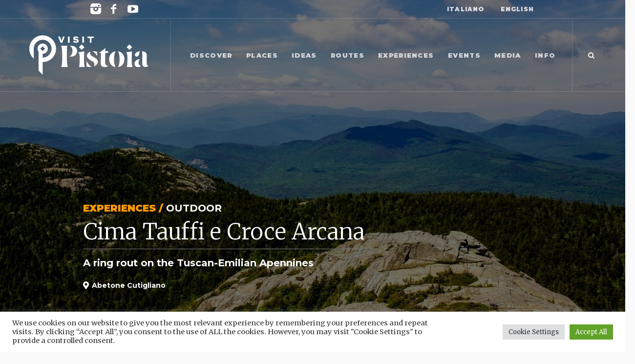

--- FILE ---
content_type: text/html; charset=UTF-8
request_url: https://www.visitpistoia.eu/en/experience/cima-tauffi-e-croce-arcana/
body_size: 19802
content:
<!DOCTYPE html>
<html dir="ltr" lang="en-US" prefix="og: https://ogp.me/ns#" class="cmsmasters_html">
<head>
<meta charset="UTF-8" />
<meta name="viewport" content="width=device-width, initial-scale=1, maximum-scale=1" />
<meta name="format-detection" content="telephone=no" />
<link rel="profile" href="//gmpg.org/xfn/11" />
<link rel="pingback" href="https://www.visitpistoia.eu/xmlrpc.php" />
  <!-- Meta Pixel Code -->
  <script>
  !function(f,b,e,v,n,t,s)
  {if(f.fbq)return;n=f.fbq=function(){n.callMethod?
  n.callMethod.apply(n,arguments):n.queue.push(arguments)};
  if(!f._fbq)f._fbq=n;n.push=n;n.loaded=!0;n.version='2.0';
  n.queue=[];t=b.createElement(e);t.async=!0;
  t.src=v;s=b.getElementsByTagName(e)[0];
  s.parentNode.insertBefore(t,s)}(window, document,'script',
  'https://connect.facebook.net/en_US/fbevents.js');
  fbq('init', '742963657137851');
  fbq('track', 'PageView');
  </script>
  <noscript><img height="1" width="1" style="display:none"
  src="https://www.facebook.com/tr?id=742963657137851&ev=PageView&noscript=1"
  /></noscript>
  <!-- End Meta Pixel Code --><title>Cima Tauffi e Croce Arcana - Visit Pistoia</title>
        <script>
            (function (s, e, n, d, er) {
                s['Sender'] = er;
                s[er] = s[er] || function () {
                    (s[er].q = s[er].q || []).push(arguments)
                }, s[er].l = 1 * new Date();
                var a = e.createElement(n),
                    m = e.getElementsByTagName(n)[0];
                a.async = 1;
                a.src = d;
                m.parentNode.insertBefore(a, m)
            })(window, document, 'script', 'https://cdn.sender.net/accounts_resources/universal.js', 'sender');
            sender('fdf809c2cc1099');
        </script>
                    <meta name="generator" content="Sender.net 2.8.5"/>
            
		<!-- All in One SEO 4.6.5 - aioseo.com -->
		<meta name="description" content="Landscape Walking Tours guide invites you on the Tuscany Appennine way to the top of Cima Tauffi, passing through Balzoni and Colle dell&#039;Acquamarcia." />
		<meta name="robots" content="max-image-preview:large" />
		<link rel="canonical" href="https://www.visitpistoia.eu/en/experience/cima-tauffi-e-croce-arcana/" />
		<meta name="generator" content="All in One SEO (AIOSEO) 4.6.5" />
		<meta property="og:locale" content="en_US" />
		<meta property="og:site_name" content="Visit Pistoia - Pistoia and the Pistoia Mountains official tourist portal" />
		<meta property="og:type" content="article" />
		<meta property="og:title" content="Cima Tauffi e Croce Arcana - Visit Pistoia" />
		<meta property="og:description" content="Landscape Walking Tours guide invites you on the Tuscany Appennine way to the top of Cima Tauffi, passing through Balzoni and Colle dell&#039;Acquamarcia." />
		<meta property="og:url" content="https://www.visitpistoia.eu/en/experience/cima-tauffi-e-croce-arcana/" />
		<meta property="og:image" content="https://www.visitpistoia.eu/wp-content/uploads/2022/06/Image00006.jpg" />
		<meta property="og:image:secure_url" content="https://www.visitpistoia.eu/wp-content/uploads/2022/06/Image00006.jpg" />
		<meta property="og:image:width" content="1920" />
		<meta property="og:image:height" content="1080" />
		<meta property="article:published_time" content="2022-06-30T10:04:55+00:00" />
		<meta property="article:modified_time" content="2022-06-30T11:10:27+00:00" />
		<meta property="article:publisher" content="https://www.facebook.com/visitpistoia.eu" />
		<meta name="twitter:card" content="summary" />
		<meta name="twitter:title" content="Cima Tauffi e Croce Arcana - Visit Pistoia" />
		<meta name="twitter:description" content="Landscape Walking Tours guide invites you on the Tuscany Appennine way to the top of Cima Tauffi, passing through Balzoni and Colle dell&#039;Acquamarcia." />
		<meta name="twitter:image" content="https://www.visitpistoia.eu/wp-content/uploads/2022/06/Image00006.jpg" />
		<script type="application/ld+json" class="aioseo-schema">
			{"@context":"https:\/\/schema.org","@graph":[{"@type":"BreadcrumbList","@id":"https:\/\/www.visitpistoia.eu\/en\/experience\/cima-tauffi-e-croce-arcana\/#breadcrumblist","itemListElement":[{"@type":"ListItem","@id":"https:\/\/www.visitpistoia.eu\/#listItem","position":1,"name":"Home","item":"https:\/\/www.visitpistoia.eu\/","nextItem":"https:\/\/www.visitpistoia.eu\/en\/experience\/cima-tauffi-e-croce-arcana\/#listItem"},{"@type":"ListItem","@id":"https:\/\/www.visitpistoia.eu\/en\/experience\/cima-tauffi-e-croce-arcana\/#listItem","position":2,"name":"Cima Tauffi e Croce Arcana","previousItem":"https:\/\/www.visitpistoia.eu\/#listItem"}]},{"@type":"Organization","@id":"https:\/\/www.visitpistoia.eu\/#organization","name":"Visit Pistoia","description":"Pistoia and the Pistoia Mountains official tourist portal","url":"https:\/\/www.visitpistoia.eu\/","telephone":"+39057321622","logo":{"@type":"ImageObject","url":"https:\/\/www.visitpistoia.eu\/wp-content\/uploads\/2021\/06\/visitpistoia_logo.png","@id":"https:\/\/www.visitpistoia.eu\/en\/experience\/cima-tauffi-e-croce-arcana\/#organizationLogo","width":244,"height":81,"caption":"visitpistoia logo"},"image":{"@id":"https:\/\/www.visitpistoia.eu\/en\/experience\/cima-tauffi-e-croce-arcana\/#organizationLogo"},"sameAs":["https:\/\/www.facebook.com\/visitpistoia.eu","https:\/\/www.instagram.com\/visitpistoia\/","https:\/\/www.youtube.com\/channel\/UCo0IR-gxkTbDesLw2wg78SQ"]},{"@type":"WebPage","@id":"https:\/\/www.visitpistoia.eu\/en\/experience\/cima-tauffi-e-croce-arcana\/#webpage","url":"https:\/\/www.visitpistoia.eu\/en\/experience\/cima-tauffi-e-croce-arcana\/","name":"Cima Tauffi e Croce Arcana - Visit Pistoia","description":"Landscape Walking Tours guide invites you on the Tuscany Appennine way to the top of Cima Tauffi, passing through Balzoni and Colle dell'Acquamarcia.","inLanguage":"en-US","isPartOf":{"@id":"https:\/\/www.visitpistoia.eu\/#website"},"breadcrumb":{"@id":"https:\/\/www.visitpistoia.eu\/en\/experience\/cima-tauffi-e-croce-arcana\/#breadcrumblist"},"image":{"@type":"ImageObject","url":"https:\/\/www.visitpistoia.eu\/wp-content\/uploads\/2022\/06\/Image00006.jpg","@id":"https:\/\/www.visitpistoia.eu\/en\/experience\/cima-tauffi-e-croce-arcana\/#mainImage","width":1920,"height":1080},"primaryImageOfPage":{"@id":"https:\/\/www.visitpistoia.eu\/en\/experience\/cima-tauffi-e-croce-arcana\/#mainImage"},"datePublished":"2022-06-30T12:04:55+02:00","dateModified":"2022-06-30T13:10:27+02:00"},{"@type":"WebSite","@id":"https:\/\/www.visitpistoia.eu\/#website","url":"https:\/\/www.visitpistoia.eu\/","name":"Visit Pistoia","description":"Pistoia and the Pistoia Mountains official tourist portal","inLanguage":"en-US","publisher":{"@id":"https:\/\/www.visitpistoia.eu\/#organization"}}]}
		</script>
		<!-- All in One SEO -->

<link rel="alternate" href="https://www.visitpistoia.eu/esperienze/cima-tauffi-e-croce-arcana/" hreflang="it" />
<link rel="alternate" href="https://www.visitpistoia.eu/en/experience/cima-tauffi-e-croce-arcana/" hreflang="en" />
<link rel='dns-prefetch' href='//www.googletagmanager.com' />
<link rel='dns-prefetch' href='//fonts.googleapis.com' />
<link rel='dns-prefetch' href='//s.w.org' />
<link rel="alternate" type="application/rss+xml" title="Visit Pistoia &raquo; Feed" href="https://www.visitpistoia.eu/en/feed/" />
<link rel="alternate" type="application/rss+xml" title="Visit Pistoia &raquo; Comments Feed" href="https://www.visitpistoia.eu/en/comments/feed/" />
<link rel="alternate" type="text/calendar" title="Visit Pistoia &raquo; iCal Feed" href="https://www.visitpistoia.eu/en/eventi/?ical=1" />
		<script type="text/javascript">
			window._wpemojiSettings = {"baseUrl":"https:\/\/s.w.org\/images\/core\/emoji\/13.0.0\/72x72\/","ext":".png","svgUrl":"https:\/\/s.w.org\/images\/core\/emoji\/13.0.0\/svg\/","svgExt":".svg","source":{"concatemoji":"https:\/\/www.visitpistoia.eu\/wp-includes\/js\/wp-emoji-release.min.js?ver=ba199f00fce6c82ef41060857d92affb"}};
			!function(e,a,t){var n,r,o,i=a.createElement("canvas"),p=i.getContext&&i.getContext("2d");function s(e,t){var a=String.fromCharCode;p.clearRect(0,0,i.width,i.height),p.fillText(a.apply(this,e),0,0);e=i.toDataURL();return p.clearRect(0,0,i.width,i.height),p.fillText(a.apply(this,t),0,0),e===i.toDataURL()}function c(e){var t=a.createElement("script");t.src=e,t.defer=t.type="text/javascript",a.getElementsByTagName("head")[0].appendChild(t)}for(o=Array("flag","emoji"),t.supports={everything:!0,everythingExceptFlag:!0},r=0;r<o.length;r++)t.supports[o[r]]=function(e){if(!p||!p.fillText)return!1;switch(p.textBaseline="top",p.font="600 32px Arial",e){case"flag":return s([127987,65039,8205,9895,65039],[127987,65039,8203,9895,65039])?!1:!s([55356,56826,55356,56819],[55356,56826,8203,55356,56819])&&!s([55356,57332,56128,56423,56128,56418,56128,56421,56128,56430,56128,56423,56128,56447],[55356,57332,8203,56128,56423,8203,56128,56418,8203,56128,56421,8203,56128,56430,8203,56128,56423,8203,56128,56447]);case"emoji":return!s([55357,56424,8205,55356,57212],[55357,56424,8203,55356,57212])}return!1}(o[r]),t.supports.everything=t.supports.everything&&t.supports[o[r]],"flag"!==o[r]&&(t.supports.everythingExceptFlag=t.supports.everythingExceptFlag&&t.supports[o[r]]);t.supports.everythingExceptFlag=t.supports.everythingExceptFlag&&!t.supports.flag,t.DOMReady=!1,t.readyCallback=function(){t.DOMReady=!0},t.supports.everything||(n=function(){t.readyCallback()},a.addEventListener?(a.addEventListener("DOMContentLoaded",n,!1),e.addEventListener("load",n,!1)):(e.attachEvent("onload",n),a.attachEvent("onreadystatechange",function(){"complete"===a.readyState&&t.readyCallback()})),(n=t.source||{}).concatemoji?c(n.concatemoji):n.wpemoji&&n.twemoji&&(c(n.twemoji),c(n.wpemoji)))}(window,document,window._wpemojiSettings);
		</script>
		<style type="text/css">
img.wp-smiley,
img.emoji {
	display: inline !important;
	border: none !important;
	box-shadow: none !important;
	height: 1em !important;
	width: 1em !important;
	margin: 0 .07em !important;
	vertical-align: -0.1em !important;
	background: none !important;
	padding: 0 !important;
}
</style>
	<link rel='stylesheet' id='tribe-common-skeleton-style-css'  href='https://www.visitpistoia.eu/wp-content/plugins/the-events-calendar/common/src/resources/css/common-skeleton.min.css?ver=4.12.15' type='text/css' media='all' />
<link rel='stylesheet' id='tribe-tooltip-css'  href='https://www.visitpistoia.eu/wp-content/plugins/the-events-calendar/common/src/resources/css/tooltip.min.css?ver=4.12.15' type='text/css' media='all' />
<link rel='stylesheet' id='wp-block-library-css'  href='https://www.visitpistoia.eu/wp-includes/css/dist/block-library/style.min.css?ver=ba199f00fce6c82ef41060857d92affb' type='text/css' media='all' />
<link rel='stylesheet' id='contact-form-7-css'  href='https://www.visitpistoia.eu/wp-content/plugins/contact-form-7/includes/css/styles.css?ver=5.4' type='text/css' media='all' />
<link rel='stylesheet' id='cookie-law-info-css'  href='https://www.visitpistoia.eu/wp-content/plugins/cookie-law-info/legacy/public/css/cookie-law-info-public.css?ver=3.2.4' type='text/css' media='all' />
<link rel='stylesheet' id='cookie-law-info-gdpr-css'  href='https://www.visitpistoia.eu/wp-content/plugins/cookie-law-info/legacy/public/css/cookie-law-info-gdpr.css?ver=3.2.4' type='text/css' media='all' />
<link rel='stylesheet' id='rs-plugin-settings-css'  href='https://www.visitpistoia.eu/wp-content/plugins/revslider/public/assets/css/rs6.css?ver=6.2.22' type='text/css' media='all' />
<style id='rs-plugin-settings-inline-css' type='text/css'>
#rs-demo-id {}
</style>
<link rel='stylesheet' id='galleria-metropolia-child-style-css'  href='https://www.visitpistoia.eu/wp-content/themes/galleria-metropolia-child/style.css?ver=1.0.0' type='text/css' media='screen, print' />
<link rel='stylesheet' id='bootstrap-grid-css'  href='https://www.visitpistoia.eu/wp-content/themes/galleria-metropolia-child/dist/app.css?v=5&#038;ver=ba199f00fce6c82ef41060857d92affb' type='text/css' media='all' />
<link rel='stylesheet' id='galleria-metropolia-theme-style-css'  href='https://www.visitpistoia.eu/wp-content/themes/galleria-metropolia/style.css?ver=1.0.0' type='text/css' media='screen, print' />
<link rel='stylesheet' id='galleria-metropolia-style-css'  href='https://www.visitpistoia.eu/wp-content/themes/galleria-metropolia/theme-framework/theme-style/css/style.css?ver=1.0.0' type='text/css' media='screen, print' />
<style id='galleria-metropolia-style-inline-css' type='text/css'>

	.header_mid .header_mid_inner .logo_wrap {
		width : 244px;
	}

	.header_mid_inner .logo img.logo_retina {
		width : 122px;
	}
	
	.header_mid_scroll .header_mid_inner .logo img.logo_retina {
		width : auto;
	}


			.headline_outer {
				background-image:url(https://www.visitpistoia.eu/wp-content/uploads/2022/06/Image00006.jpg);
				background-repeat:no-repeat;
				background-attachment:scroll;
				background-size:cover;
			}
			
		.headline_aligner, 
		.cmsmasters_breadcrumbs_aligner {
			min-height:650px;
		}
		

		
		#page .cmsmasters_social_icon_color.cmsmasters_social_icon_1 {
			color:rgba(255,255,255,0.4);
		}
		
		
		#page .cmsmasters_social_icon_color.cmsmasters_social_icon_1:hover {
			color:#ffffff;
		}
		
		#page .cmsmasters_social_icon_color.cmsmasters_social_icon_2 {
			color:rgba(255,255,255,0.4);
		}
		
		
		#page .cmsmasters_social_icon_color.cmsmasters_social_icon_2:hover {
			color:#ffffff;
		}
		
		#page .cmsmasters_social_icon_color.cmsmasters_social_icon_3:hover {
			color:#ffffff;
		}

	.header_top {
		height : 38px;
	}
	
	.header_mid {
		height : 150px;
	}
	
	.header_bot {
		height : 60px;
	}
	
	#page.cmsmasters_heading_after_header #middle, 
	#page.cmsmasters_heading_under_header #middle .headline .headline_outer {
		padding-top : 150px;
	}
	
	#page.cmsmasters_heading_after_header.enable_header_top #middle, 
	#page.cmsmasters_heading_under_header.enable_header_top #middle .headline .headline_outer {
		padding-top : 188px;
	}
	
	#page.cmsmasters_heading_after_header.enable_header_bottom #middle, 
	#page.cmsmasters_heading_under_header.enable_header_bottom #middle .headline .headline_outer {
		padding-top : 210px;
	}
	
	#page.cmsmasters_heading_after_header.enable_header_top.enable_header_bottom #middle, 
	#page.cmsmasters_heading_under_header.enable_header_top.enable_header_bottom #middle .headline .headline_outer {
		padding-top : 248px;
	}
	
	@media only screen and (max-width: 1024px) {
		.header_top,
		.header_mid,
		.header_bot {
			height : auto;
		}
		
		.header_mid .header_mid_inner > div {
			height : 150px;
		}
		
		.header_bot .header_bot_inner > div {
			height : 60px;
		}
		
		#page.cmsmasters_heading_after_header #middle, 
		#page.cmsmasters_heading_under_header #middle .headline .headline_outer, 
		#page.cmsmasters_heading_after_header.enable_header_top #middle, 
		#page.cmsmasters_heading_under_header.enable_header_top #middle .headline .headline_outer, 
		#page.cmsmasters_heading_after_header.enable_header_bottom #middle, 
		#page.cmsmasters_heading_under_header.enable_header_bottom #middle .headline .headline_outer, 
		#page.cmsmasters_heading_after_header.enable_header_top.enable_header_bottom #middle, 
		#page.cmsmasters_heading_under_header.enable_header_top.enable_header_bottom #middle .headline .headline_outer {
			padding-top : 0 !important;
		}
	}
	
	@media only screen and (max-width: 768px) {
		.header_mid .header_mid_inner > div, 
		.header_bot .header_bot_inner > div {
			height:auto;
		}
	}
#page .cmsmasters_rounded_button {
    width: 100px;
    padding: 28px 10px;
}
</style>
<link rel='stylesheet' id='galleria-metropolia-adaptive-css'  href='https://www.visitpistoia.eu/wp-content/themes/galleria-metropolia/theme-framework/theme-style/css/adaptive.css?ver=1.0.0' type='text/css' media='screen, print' />
<link rel='stylesheet' id='galleria-metropolia-retina-css'  href='https://www.visitpistoia.eu/wp-content/themes/galleria-metropolia/theme-framework/theme-style/css/retina.css?ver=1.0.0' type='text/css' media='screen' />
<link rel='stylesheet' id='galleria-metropolia-icons-css'  href='https://www.visitpistoia.eu/wp-content/themes/galleria-metropolia/css/fontello.css?ver=1.0.0' type='text/css' media='screen' />
<link rel='stylesheet' id='galleria-metropolia-icons-custom-css'  href='https://www.visitpistoia.eu/wp-content/themes/galleria-metropolia/theme-vars/theme-style/css/fontello-custom.css?ver=1.0.0' type='text/css' media='screen' />
<link rel='stylesheet' id='animate-css'  href='https://www.visitpistoia.eu/wp-content/themes/galleria-metropolia/css/animate.css?ver=1.0.0' type='text/css' media='screen' />
<link rel='stylesheet' id='ilightbox-css'  href='https://www.visitpistoia.eu/wp-content/themes/galleria-metropolia/css/ilightbox.css?ver=2.2.0' type='text/css' media='screen' />
<link rel='stylesheet' id='ilightbox-skin-dark-css'  href='https://www.visitpistoia.eu/wp-content/themes/galleria-metropolia/css/ilightbox-skins/dark-skin.css?ver=2.2.0' type='text/css' media='screen' />
<link rel='stylesheet' id='galleria-metropolia-fonts-schemes-css'  href='https://www.visitpistoia.eu/wp-content/uploads/cmsmasters_styles/galleria-metropolia.css?ver=1.0.0' type='text/css' media='screen' />
<link rel='stylesheet' id='google-fonts-css'  href='//fonts.googleapis.com/css?family=Merriweather%3A300%2C400%2C500%2C600%2C700%7CMontserrat%3A400%2C700%2C900%7CKarla%3A400%2C400i%2C700%2C700i%7CMuli%7CPrata&#038;ver=ba199f00fce6c82ef41060857d92affb' type='text/css' media='all' />
<link rel='stylesheet' id='galleria-metropolia-theme-vars-style-css'  href='https://www.visitpistoia.eu/wp-content/themes/galleria-metropolia/theme-vars/theme-style/css/vars-style.css?ver=1.0.0' type='text/css' media='screen, print' />
<link rel='stylesheet' id='galleria-metropolia-gutenberg-frontend-style-css'  href='https://www.visitpistoia.eu/wp-content/themes/galleria-metropolia/gutenberg/cmsmasters-framework/theme-style/css/frontend-style.css?ver=1.0.0' type='text/css' media='screen' />
<link rel='stylesheet' id='galleria-metropolia-tribe-events-style-css'  href='https://www.visitpistoia.eu/wp-content/themes/galleria-metropolia/tribe-events/cmsmasters-framework/theme-style/css/plugin-style.css?ver=1.0.0' type='text/css' media='screen' />
<link rel='stylesheet' id='galleria-metropolia-tribe-events-adaptive-css'  href='https://www.visitpistoia.eu/wp-content/themes/galleria-metropolia/tribe-events/cmsmasters-framework/theme-style/css/plugin-adaptive.css?ver=1.0.0' type='text/css' media='screen' />
<link rel='stylesheet' id='tribe-events-bootstrap-datepicker-css-css'  href='https://www.visitpistoia.eu/wp-content/plugins/the-events-calendar/vendor/bootstrap-datepicker/css/bootstrap-datepicker.standalone.min.css?ver=5.3.1' type='text/css' media='all' />
<link rel='stylesheet' id='sib-front-css-css'  href='https://www.visitpistoia.eu/wp-content/plugins/mailin/css/mailin-front.css?ver=ba199f00fce6c82ef41060857d92affb' type='text/css' media='all' />
<script type='text/javascript' src='https://www.visitpistoia.eu/wp-includes/js/jquery/jquery.js?ver=1.12.4-wp' id='jquery-core-js'></script>
<script type='text/javascript' id='cookie-law-info-js-extra'>
/* <![CDATA[ */
var Cli_Data = {"nn_cookie_ids":[],"cookielist":[],"non_necessary_cookies":[],"ccpaEnabled":"","ccpaRegionBased":"","ccpaBarEnabled":"","strictlyEnabled":["necessary","obligatoire"],"ccpaType":"gdpr","js_blocking":"1","custom_integration":"","triggerDomRefresh":"","secure_cookies":""};
var cli_cookiebar_settings = {"animate_speed_hide":"500","animate_speed_show":"500","background":"#FFF","border":"#b1a6a6c2","border_on":"","button_1_button_colour":"#61a229","button_1_button_hover":"#4e8221","button_1_link_colour":"#fff","button_1_as_button":"1","button_1_new_win":"","button_2_button_colour":"#333","button_2_button_hover":"#292929","button_2_link_colour":"#444","button_2_as_button":"","button_2_hidebar":"","button_3_button_colour":"#dedfe0","button_3_button_hover":"#b2b2b3","button_3_link_colour":"#333333","button_3_as_button":"1","button_3_new_win":"","button_4_button_colour":"#dedfe0","button_4_button_hover":"#b2b2b3","button_4_link_colour":"#333333","button_4_as_button":"1","button_7_button_colour":"#61a229","button_7_button_hover":"#4e8221","button_7_link_colour":"#fff","button_7_as_button":"1","button_7_new_win":"","font_family":"inherit","header_fix":"","notify_animate_hide":"1","notify_animate_show":"","notify_div_id":"#cookie-law-info-bar","notify_position_horizontal":"right","notify_position_vertical":"bottom","scroll_close":"","scroll_close_reload":"","accept_close_reload":"","reject_close_reload":"","showagain_tab":"","showagain_background":"#fff","showagain_border":"#000","showagain_div_id":"#cookie-law-info-again","showagain_x_position":"100px","text":"#333333","show_once_yn":"","show_once":"10000","logging_on":"","as_popup":"","popup_overlay":"1","bar_heading_text":"","cookie_bar_as":"banner","popup_showagain_position":"bottom-right","widget_position":"left"};
var log_object = {"ajax_url":"https:\/\/www.visitpistoia.eu\/wp-admin\/admin-ajax.php"};
/* ]]> */
</script>
<script type='text/javascript' src='https://www.visitpistoia.eu/wp-content/plugins/cookie-law-info/legacy/public/js/cookie-law-info-public.js?ver=3.2.4' id='cookie-law-info-js'></script>
<script type='text/javascript' src='https://www.visitpistoia.eu/wp-content/plugins/revslider/public/assets/js/rbtools.min.js?ver=6.2.22' id='tp-tools-js'></script>
<script type='text/javascript' src='https://www.visitpistoia.eu/wp-content/plugins/revslider/public/assets/js/rs6.min.js?ver=6.2.22' id='revmin-js'></script>
<script type='text/javascript' src='https://www.visitpistoia.eu/wp-content/themes/galleria-metropolia-child/dist/app.js?v=5&#038;ver=ba199f00fce6c82ef41060857d92affb' id='custom-script-js'></script>
<script type='text/javascript' src='https://www.visitpistoia.eu/wp-content/themes/galleria-metropolia/js/debounced-resize.min.js?ver=1.0.0' id='debounced-resize-js'></script>
<script type='text/javascript' src='https://www.visitpistoia.eu/wp-content/themes/galleria-metropolia/js/modernizr.min.js?ver=1.0.0' id='modernizr-js'></script>
<script type='text/javascript' src='https://www.visitpistoia.eu/wp-content/themes/galleria-metropolia/js/respond.min.js?ver=1.0.0' id='respond-js'></script>
<script type='text/javascript' src='https://www.visitpistoia.eu/wp-content/themes/galleria-metropolia/js/jquery.iLightBox.min.js?ver=2.2.0' id='iLightBox-js'></script>

<!-- Google tag (gtag.js) snippet added by Site Kit -->

<!-- Google Analytics snippet added by Site Kit -->
<script type='text/javascript' src='https://www.googletagmanager.com/gtag/js?id=GT-NNM46SQ' id='google_gtagjs-js' async></script>
<script type='text/javascript' id='google_gtagjs-js-after'>
window.dataLayer = window.dataLayer || [];function gtag(){dataLayer.push(arguments);}
gtag("set","linker",{"domains":["www.visitpistoia.eu"]});
gtag("js", new Date());
gtag("set", "developer_id.dZTNiMT", true);
gtag("config", "GT-NNM46SQ");
</script>

<!-- End Google tag (gtag.js) snippet added by Site Kit -->
<script type='text/javascript' id='sib-front-js-js-extra'>
/* <![CDATA[ */
var sibErrMsg = {"invalidMail":"Please fill out valid email address","requiredField":"Please fill out required fields","invalidDateFormat":"Please fill out valid date format","invalidSMSFormat":"Please fill out valid phone number"};
var ajax_sib_front_object = {"ajax_url":"https:\/\/www.visitpistoia.eu\/wp-admin\/admin-ajax.php","ajax_nonce":"ecd3d8ecf0","flag_url":"https:\/\/www.visitpistoia.eu\/wp-content\/plugins\/mailin\/img\/flags\/"};
/* ]]> */
</script>
<script type='text/javascript' src='https://www.visitpistoia.eu/wp-content/plugins/mailin/js/mailin-front.js?ver=1734622291' id='sib-front-js-js'></script>
<link rel="https://api.w.org/" href="https://www.visitpistoia.eu/wp-json/" /><link rel="alternate" type="application/json" href="https://www.visitpistoia.eu/wp-json/wp/v2/esperienze/24212" /><link rel="EditURI" type="application/rsd+xml" title="RSD" href="https://www.visitpistoia.eu/xmlrpc.php?rsd" />
<link rel="wlwmanifest" type="application/wlwmanifest+xml" href="https://www.visitpistoia.eu/wp-includes/wlwmanifest.xml" /> 
<link rel='prev' title='Discover and rediscover Pistoia' href='https://www.visitpistoia.eu/en/experience/scoprire-e-riscoprire-pistoia/' />
<link rel='next' title='Montevettolini and Grotta Giusti at sunset' href='https://www.visitpistoia.eu/en/experience/montevettolini-e-grotta-giusti-al-tramonto/' />

<link rel='shortlink' href='https://www.visitpistoia.eu/?p=24212' />
<link rel="alternate" type="application/json+oembed" href="https://www.visitpistoia.eu/wp-json/oembed/1.0/embed?url=https%3A%2F%2Fwww.visitpistoia.eu%2Fen%2Fexperience%2Fcima-tauffi-e-croce-arcana%2F" />
<link rel="alternate" type="text/xml+oembed" href="https://www.visitpistoia.eu/wp-json/oembed/1.0/embed?url=https%3A%2F%2Fwww.visitpistoia.eu%2Fen%2Fexperience%2Fcima-tauffi-e-croce-arcana%2F&#038;format=xml" />
<meta name="generator" content="Site Kit by Google 1.129.1" /><meta name="tec-api-version" content="v1"><meta name="tec-api-origin" content="https://www.visitpistoia.eu"><link rel="https://theeventscalendar.com/" href="https://www.visitpistoia.eu/wp-json/tribe/events/v1/" /><!-- Facebook code -->
  <meta property="fb:app_id" content="1428011497714868" />
  <script>
  window.fbAsyncInit = function() {
    FB.init({
      appId      : '1428011497714868',
      cookie     : true,
      xfbml      : true,
      version    : 'v2.7'
    });
      
    FB.AppEvents.logPageView();   
      
  };

  (function(d, s, id){
     var js, fjs = d.getElementsByTagName(s)[0];
     if (d.getElementById(id)) {return;}
     js = d.createElement(s); js.id = id;
     js.src = "https://connect.facebook.net/en_US/sdk.js";
     fjs.parentNode.insertBefore(js, fjs);
   }(document, 'script', 'facebook-jssdk'));
  </script>
  <!-- End Facebook code -->
<!-- Google AdSense meta tags added by Site Kit -->
<meta name="google-adsense-platform-account" content="ca-host-pub-2644536267352236">
<meta name="google-adsense-platform-domain" content="sitekit.withgoogle.com">
<!-- End Google AdSense meta tags added by Site Kit -->
<meta name="generator" content="Powered by Slider Revolution 6.2.22 - responsive, Mobile-Friendly Slider Plugin for WordPress with comfortable drag and drop interface." />
<link rel="icon" href="https://www.visitpistoia.eu/wp-content/uploads/2021/06/cropped-visit-pistoia-favicon-512-32x32.png" sizes="32x32" />
<link rel="icon" href="https://www.visitpistoia.eu/wp-content/uploads/2021/06/cropped-visit-pistoia-favicon-512-192x192.png" sizes="192x192" />
<link rel="apple-touch-icon" href="https://www.visitpistoia.eu/wp-content/uploads/2021/06/cropped-visit-pistoia-favicon-512-180x180.png" />
<meta name="msapplication-TileImage" content="https://www.visitpistoia.eu/wp-content/uploads/2021/06/cropped-visit-pistoia-favicon-512-270x270.png" />
<script type="text/javascript">function setREVStartSize(e){
			//window.requestAnimationFrame(function() {				 
				window.RSIW = window.RSIW===undefined ? window.innerWidth : window.RSIW;	
				window.RSIH = window.RSIH===undefined ? window.innerHeight : window.RSIH;	
				try {								
					var pw = document.getElementById(e.c).parentNode.offsetWidth,
						newh;
					pw = pw===0 || isNaN(pw) ? window.RSIW : pw;
					e.tabw = e.tabw===undefined ? 0 : parseInt(e.tabw);
					e.thumbw = e.thumbw===undefined ? 0 : parseInt(e.thumbw);
					e.tabh = e.tabh===undefined ? 0 : parseInt(e.tabh);
					e.thumbh = e.thumbh===undefined ? 0 : parseInt(e.thumbh);
					e.tabhide = e.tabhide===undefined ? 0 : parseInt(e.tabhide);
					e.thumbhide = e.thumbhide===undefined ? 0 : parseInt(e.thumbhide);
					e.mh = e.mh===undefined || e.mh=="" || e.mh==="auto" ? 0 : parseInt(e.mh,0);		
					if(e.layout==="fullscreen" || e.l==="fullscreen") 						
						newh = Math.max(e.mh,window.RSIH);					
					else{					
						e.gw = Array.isArray(e.gw) ? e.gw : [e.gw];
						for (var i in e.rl) if (e.gw[i]===undefined || e.gw[i]===0) e.gw[i] = e.gw[i-1];					
						e.gh = e.el===undefined || e.el==="" || (Array.isArray(e.el) && e.el.length==0)? e.gh : e.el;
						e.gh = Array.isArray(e.gh) ? e.gh : [e.gh];
						for (var i in e.rl) if (e.gh[i]===undefined || e.gh[i]===0) e.gh[i] = e.gh[i-1];
											
						var nl = new Array(e.rl.length),
							ix = 0,						
							sl;					
						e.tabw = e.tabhide>=pw ? 0 : e.tabw;
						e.thumbw = e.thumbhide>=pw ? 0 : e.thumbw;
						e.tabh = e.tabhide>=pw ? 0 : e.tabh;
						e.thumbh = e.thumbhide>=pw ? 0 : e.thumbh;					
						for (var i in e.rl) nl[i] = e.rl[i]<window.RSIW ? 0 : e.rl[i];
						sl = nl[0];									
						for (var i in nl) if (sl>nl[i] && nl[i]>0) { sl = nl[i]; ix=i;}															
						var m = pw>(e.gw[ix]+e.tabw+e.thumbw) ? 1 : (pw-(e.tabw+e.thumbw)) / (e.gw[ix]);					
						newh =  (e.gh[ix] * m) + (e.tabh + e.thumbh);
					}				
					if(window.rs_init_css===undefined) window.rs_init_css = document.head.appendChild(document.createElement("style"));					
					document.getElementById(e.c).height = newh+"px";
					window.rs_init_css.innerHTML += "#"+e.c+"_wrapper { height: "+newh+"px }";				
				} catch(e){
					console.log("Failure at Presize of Slider:" + e)
				}					   
			//});
		  };</script>
</head>
<body class="esperienze-template-default single single-esperienze postid-24212 tribe-no-js">

<div class="cmsmasters_header_search_form">
			<span class="cmsmasters_header_search_form_close cmsmasters_theme_icon_cancel"></span><form method="get" action="https://www.visitpistoia.eu/en/home/">
			<div class="cmsmasters_header_search_form_field">
				<button type="submit" class="cmsmasters_theme_icon_search"></button>
				<input type="search" name="s" placeholder="Search..." value="" />
			</div>
		</form></div>
<!-- Start Page -->
<div id="page" class="chrome_only cmsmasters_liquid enable_header_top cmsmasters_heading_under_header hfeed site">

<!-- Start Main -->
<div id="main">


<!-- Start Header -->
<header id="header">

	<div class="header_top" data-height="38"><div class="header_top_outer"><div class="header_top_inner"><div class="top_nav_wrap"><a class="responsive_top_nav cmsmasters_theme_icon_resp_nav" href="javascript:void(0)"></a><nav><div class="menu-top-line-navigation-container"><ul id="top_line_nav" class="top_line_nav"><li id="menu-item-15245-it" class="lang-item lang-item-36 lang-item-it lang-item-first menu-item menu-item-type-custom menu-item-object-custom menu-item-15245-it"><a href="https://www.visitpistoia.eu/esperienze/cima-tauffi-e-croce-arcana/" hreflang="it-IT" lang="it-IT"><span class="nav_item_wrap">Italiano</span></a></li>
<li id="menu-item-15245-en" class="lang-item lang-item-39 lang-item-en current-lang menu-item menu-item-type-custom menu-item-object-custom menu-item-15245-en"><a href="https://www.visitpistoia.eu/en/experience/cima-tauffi-e-croce-arcana/" hreflang="en-US" lang="en-US"><span class="nav_item_wrap">English</span></a></li>
</ul></div></nav></div><div class="header_top_meta"><div class="meta_wrap"><div class="social_wrap">
	<div class="social_wrap_inner">
		<ul>
				<li>
					<a href="https://www.instagram.com/visitpistoia/" class="cmsmasters_social_icon cmsmasters_social_icon_1 cmsmasters-icon-custom-instagram-filled cmsmasters_social_icon_color" title="Instagram" target="_blank"></a>
				</li>
				<li>
					<a href="https://www.facebook.com/visitpistoia.turismo" class="cmsmasters_social_icon cmsmasters_social_icon_2 cmsmasters-icon-facebook-1 cmsmasters_social_icon_color" title="Facebook" target="_blank"></a>
				</li>
				<li>
					<a href="https://www.youtube.com/channel/UCo0IR-gxkTbDesLw2wg78SQ" class="cmsmasters_social_icon cmsmasters_social_icon_3 cmsmasters-icon-youtube-play cmsmasters_social_icon_color" title="Youtube" target="_blank"></a>
				</li>
		</ul>
	</div>
</div></div></div></div></div><div class="header_top_but closed"><span class="cmsmasters_theme_icon_slide_bottom"></span></div></div><div class="header_mid" data-height="150"><div class="header_mid_outer"><div class="header_mid_inner"><div class="logo_wrap"><a href="https://www.visitpistoia.eu/en/home/" title="Visit Pistoia" class="logo">
	<img src="https://www.visitpistoia.eu/wp-content/uploads/2021/06/visitpistoia_logo.png" alt="Visit Pistoia" /><img class="logo_retina" src="https://www.visitpistoia.eu/wp-content/uploads/2021/06/visitpistoia_logo.png" alt="Visit Pistoia" width="122" height="41" /></a>
</div><div class="header_mid_inner_cont"><div class="resp_mid_nav_wrap"><div class="resp_mid_nav_outer"><a class="responsive_nav resp_mid_nav cmsmasters_theme_icon_resp_nav" href="javascript:void(0)"></a></div></div><div class="mid_search_but_wrap"><a href="javascript:void(0)" class="mid_search_but cmsmasters_header_search_but cmsmasters_theme_icon_search"></a></div></div><!-- Start Navigation --><div class="mid_nav_wrap"><nav><div class="menu-main-menu-eng-container"><ul id="navigation" class="mid_nav navigation"><li id="menu-item-17042" class="menu-item menu-item-type-custom menu-item-object-custom menu-item-has-children menu-item-17042 menu-item-depth-0"><a><span class="nav_item_wrap"><span class="nav_title">Discover</span></span></a>
<ul class="sub-menu">
	<li id="menu-item-19922" class="menu-item menu-item-type-taxonomy menu-item-object-scopri_category menu-item-19922 menu-item-depth-1"><a href="https://www.visitpistoia.eu/en/discover/skiing-area/"><span class="nav_item_wrap"><span class="nav_title">Skiing area</span></span></a>	</li>
	<li id="menu-item-17045" class="menu-item menu-item-type-taxonomy menu-item-object-scopri_category menu-item-17045 menu-item-depth-1"><a href="https://www.visitpistoia.eu/en/discover/cammini-e-sentieri/"><span class="nav_item_wrap"><span class="nav_title">Ways and paths</span></span></a>	</li>
	<li id="menu-item-17043" class="menu-item menu-item-type-taxonomy menu-item-object-scopri_category menu-item-17043 menu-item-depth-1"><a href="https://www.visitpistoia.eu/en/discover/musei/"><span class="nav_item_wrap"><span class="nav_title">Museums</span></span></a>	</li>
	<li id="menu-item-17044" class="menu-item menu-item-type-taxonomy menu-item-object-scopri_category menu-item-17044 menu-item-depth-1"><a href="https://www.visitpistoia.eu/en/discover/chiese/"><span class="nav_item_wrap"><span class="nav_title">Churches</span></span></a>	</li>
	<li id="menu-item-17076" class="menu-item menu-item-type-taxonomy menu-item-object-scopri_category menu-item-17076 menu-item-depth-1"><a href="https://www.visitpistoia.eu/en/discover/natura/"><span class="nav_item_wrap"><span class="nav_title">Nature</span></span></a>	</li>
	<li id="menu-item-18214" class="menu-item menu-item-type-taxonomy menu-item-object-scopri_category menu-item-18214 menu-item-depth-1"><a href="https://www.visitpistoia.eu/en/discover/ferrovia-porrettana/"><span class="nav_item_wrap"><span class="nav_title">Porrettana Railway</span></span></a>	</li>
	<li id="menu-item-18217" class="menu-item menu-item-type-taxonomy menu-item-object-scopri_category menu-item-18217 menu-item-depth-1"><a href="https://www.visitpistoia.eu/en/discover/theme-parks/"><span class="nav_item_wrap"><span class="nav_title">Theme parks</span></span></a>	</li>
	<li id="menu-item-18215" class="menu-item menu-item-type-taxonomy menu-item-object-scopri_category menu-item-18215 menu-item-depth-1"><a href="https://www.visitpistoia.eu/en/discover/zoological-garden/"><span class="nav_item_wrap"><span class="nav_title">Zoological Garden</span></span></a>	</li>
	<li id="menu-item-17074" class="menu-item menu-item-type-taxonomy menu-item-object-scopri_category menu-item-17074 menu-item-depth-1"><a href="https://www.visitpistoia.eu/en/discover/squares-and-neighborhoods/"><span class="nav_item_wrap"><span class="nav_title">Squares and neighborhoods</span></span></a>	</li>
	<li id="menu-item-17075" class="menu-item menu-item-type-taxonomy menu-item-object-scopri_category menu-item-17075 menu-item-depth-1"><a href="https://www.visitpistoia.eu/en/discover/villas-and-palaces/"><span class="nav_item_wrap"><span class="nav_title">Villas and palaces</span></span></a>	</li>
	<li id="menu-item-20949" class="menu-item menu-item-type-taxonomy menu-item-object-scopri_category menu-item-20949 menu-item-depth-1"><a href="https://www.visitpistoia.eu/en/discover/monuments/"><span class="nav_item_wrap"><span class="nav_title">Monuments</span></span></a>	</li>
	<li id="menu-item-18211" class="menu-item menu-item-type-taxonomy menu-item-object-scopri_category menu-item-18211 menu-item-depth-1"><a href="https://www.visitpistoia.eu/en/discover/giardino-darte/"><span class="nav_item_wrap"><span class="nav_title">Art garden</span></span></a>	</li>
	<li id="menu-item-18216" class="menu-item menu-item-type-taxonomy menu-item-object-scopri_category menu-item-18216 menu-item-depth-1"><a href="https://www.visitpistoia.eu/en/discover/underground-path/"><span class="nav_item_wrap"><span class="nav_title">Underground path</span></span></a>	</li>
	<li id="menu-item-18212" class="menu-item menu-item-type-taxonomy menu-item-object-scopri_category menu-item-18212 menu-item-depth-1"><a href="https://www.visitpistoia.eu/en/discover/astronomical-observatory/"><span class="nav_item_wrap"><span class="nav_title">Astronomical Observatory</span></span></a>	</li>
</ul>
</li>
<li id="menu-item-17046" class="menu-item menu-item-type-custom menu-item-object-custom menu-item-has-children menu-item-17046 menu-item-depth-0"><a><span class="nav_item_wrap"><span class="nav_title">Places</span></span></a>
<ul class="sub-menu">
	<li id="menu-item-56761" class="menu-item menu-item-type-post_type menu-item-object-luoghi menu-item-56761 menu-item-depth-1"><a href="https://www.visitpistoia.eu/en/Places/abetone-cutigliano/"><span class="nav_item_wrap"><span class="nav_title">Abetone Cutigliano</span></span></a>	</li>
	<li id="menu-item-17049" class="menu-item menu-item-type-post_type menu-item-object-luoghi menu-item-17049 menu-item-depth-1"><a href="https://www.visitpistoia.eu/en/Places/agliana/"><span class="nav_item_wrap"><span class="nav_title">Agliana</span></span></a>	</li>
	<li id="menu-item-17050" class="menu-item menu-item-type-post_type menu-item-object-luoghi menu-item-17050 menu-item-depth-1"><a href="https://www.visitpistoia.eu/en/Places/marliana/"><span class="nav_item_wrap"><span class="nav_title">Marliana</span></span></a>	</li>
	<li id="menu-item-17051" class="menu-item menu-item-type-post_type menu-item-object-luoghi menu-item-17051 menu-item-depth-1"><a href="https://www.visitpistoia.eu/en/Places/montale/"><span class="nav_item_wrap"><span class="nav_title">Montale</span></span></a>	</li>
	<li id="menu-item-17053" class="menu-item menu-item-type-post_type menu-item-object-luoghi menu-item-17053 menu-item-depth-1"><a href="https://www.visitpistoia.eu/en/Places/pistoia-inglese/"><span class="nav_item_wrap"><span class="nav_title">Pistoia</span></span></a>	</li>
	<li id="menu-item-17059" class="menu-item menu-item-type-post_type menu-item-object-luoghi menu-item-17059 menu-item-depth-1"><a href="https://www.visitpistoia.eu/en/Places/quarrata/"><span class="nav_item_wrap"><span class="nav_title">Quarrata</span></span></a>	</li>
	<li id="menu-item-17062" class="menu-item menu-item-type-post_type menu-item-object-luoghi menu-item-17062 menu-item-depth-1"><a href="https://www.visitpistoia.eu/en/Places/sambuca-pistoiese/"><span class="nav_item_wrap"><span class="nav_title">Sambuca Pistoiese</span></span></a>	</li>
	<li id="menu-item-17061" class="menu-item menu-item-type-post_type menu-item-object-luoghi menu-item-17061 menu-item-depth-1"><a href="https://www.visitpistoia.eu/en/Places/serravalle-pistoiese/"><span class="nav_item_wrap"><span class="nav_title">Serravalle Pistoiese</span></span></a>	</li>
	<li id="menu-item-17064" class="menu-item menu-item-type-post_type menu-item-object-luoghi menu-item-17064 menu-item-depth-1"><a href="https://www.visitpistoia.eu/en/Places/san-marcello-piteglio/"><span class="nav_item_wrap"><span class="nav_title">San Marcello Piteglio</span></span></a>	</li>
</ul>
</li>
<li id="menu-item-17067" class="menu-item menu-item-type-custom menu-item-object-custom menu-item-17067 menu-item-depth-0"><a href="/en/Ideas/"><span class="nav_item_wrap"><span class="nav_title">Ideas</span></span></a></li>
<li id="menu-item-17068" class="menu-item menu-item-type-custom menu-item-object-custom menu-item-17068 menu-item-depth-0"><a href="/en/itinerari/"><span class="nav_item_wrap"><span class="nav_title">Routes</span></span></a></li>
<li id="menu-item-17070" class="menu-item menu-item-type-custom menu-item-object-custom menu-item-17070 menu-item-depth-0"><a href="/en/esperienze/"><span class="nav_item_wrap"><span class="nav_title">Experiences</span></span></a></li>
<li id="menu-item-17071" class="menu-item menu-item-type-custom menu-item-object-custom menu-item-17071 menu-item-depth-0"><a href="/en/evento/"><span class="nav_item_wrap"><span class="nav_title">Events</span></span></a></li>
<li id="menu-item-24994" class="menu-item menu-item-type-custom menu-item-object-custom menu-item-has-children menu-item-24994 menu-item-depth-0"><a href="/en/contents"><span class="nav_item_wrap"><span class="nav_title">Media</span></span></a>
<ul class="sub-menu">
	<li id="menu-item-24996" class="menu-item menu-item-type-custom menu-item-object-custom menu-item-24996 menu-item-depth-1"><a href="/en/multimedia-contents-category/images"><span class="nav_item_wrap"><span class="nav_title">Images</span></span></a>	</li>
	<li id="menu-item-24997" class="menu-item menu-item-type-custom menu-item-object-custom menu-item-24997 menu-item-depth-1"><a href="/en/multimedia-contents-category/brands/"><span class="nav_item_wrap"><span class="nav_title">Brand</span></span></a>	</li>
	<li id="menu-item-24998" class="menu-item menu-item-type-custom menu-item-object-custom menu-item-24998 menu-item-depth-1"><a href="/en/multimedia-contents-category/maps_brochures"><span class="nav_item_wrap"><span class="nav_title">Maps &#038; Brochures</span></span></a>	</li>
	<li id="menu-item-24999" class="menu-item menu-item-type-custom menu-item-object-custom menu-item-24999 menu-item-depth-1"><a href="/en/multimedia-contents-category/videos"><span class="nav_item_wrap"><span class="nav_title">Videos</span></span></a>	</li>
</ul>
</li>
<li id="menu-item-27915" class="menu-item menu-item-type-custom menu-item-object-custom menu-item-has-children menu-item-27915 menu-item-depth-0"><a href="#"><span class="nav_item_wrap"><span class="nav_title">Info</span></span></a>
<ul class="sub-menu">
	<li id="menu-item-53883" class="menu-item menu-item-type-post_type menu-item-object-page menu-item-53883 menu-item-depth-1"><a href="https://www.visitpistoia.eu/en/contacts/"><span class="nav_item_wrap"><span class="nav_title">Contacts</span></span></a>	</li>
	<li id="menu-item-27916" class="menu-item menu-item-type-post_type menu-item-object-page menu-item-27916 menu-item-depth-1"><a href="https://www.visitpistoia.eu/en/monuments-opening-hours/"><span class="nav_item_wrap"><span class="nav_title">Monuments opening hours</span></span></a>	</li>
	<li id="menu-item-27917" class="menu-item menu-item-type-post_type menu-item-object-page menu-item-27917 menu-item-depth-1"><a href="https://www.visitpistoia.eu/en/museums-opening-hours/"><span class="nav_item_wrap"><span class="nav_title">Museums opening hours</span></span></a>	</li>
</ul>
</li>
</ul></div></nav></div><!-- Finish Navigation --></div></div></div>
</header>
<!-- Finish Header -->


<!-- Start Middle -->
<div id="middle">
<div class="headline cmsmasters_color_scheme_default">
				<div class="headline_outer">
					<div class="headline_color"></div><div class="headline_inner align_left">	<div class="headline_aligner"></div><div class="headline_text headline_subtitle"><span class="font-1 font-900 text-20 text-lg-20 bold uppercase  text-esperienze text-outdoor">experiences / </span><span class="font-1 text-20 text-lg-20 font-700 uppercase">Outdoor</span><h1 class="entry-title"><span class="text-45 font-2 font-100 text-lg-45 border-b pb-2">Cima Tauffi e Croce Arcana</span></h1><h4 class="text-20 font-1 font-700 mt-3">A ring rout on the Tuscan-Emilian Apennines</h4><h4 class="text-20 font-1 font-700 mt-3"><div class="luogo font-600 d-inline-block font-1 inbox">Abetone Cutigliano</div></h4></div></div></div></div>
<!-- Parte Iniziale -->
<div class="container-fluid bg-black h50 font-1">
	<div class="container">
	<div class="row">
		<div class="d-none d-lg-block col-lg-4">&nbsp;</div>
		<div class="col-lg-8 text-white uppercase text-14 font-700 font-1 mt-1 pt-2 z-breadcrunbs"><p class="pl-lg-5 ellipsis-bc"><a href="https://www.visitpistoia.eu/en/home/" class="cms_home">Home</a>
	<span class="breadcrumbs_sep"> / </span>
	<a href="https://www.visitpistoia.eu/en/experience/">experience</a><span class="breadcrumbs_sep"> / </span><span>Cima Tauffi e Croce Arcana</span></p></div>
	</div>
	</div>
	</div>
	<div class="container-fluid container-esperienze">
	<div class="container c-40">
	<div class="row">
		<div class="min-h250 font-1 col-lg-4 bg-esperienze  bg-outdoor text-white pt-4 pb-3">
			<div class="font-1 text-24 first-upper mb-1">experiences</div>
			<div class="font-1 text-24 font-900 first-upper mb-1">Outdoor</div>
							<div class="mt-3"><a href="https://www.visitpistoia.eu/en/Places/abetone-cutigliano/" class="font-400 d-inline-block font-1">Abetone Cutigliano</a><br></div>
						<div class="font-700 mt-3 uppercase text-16"><span class="bt-2-white pt-2">Where</span></div><div class="text-16 font-300">Meeting point: Melo, Abetone Cutigliano</div><div class="font-700 mt-3 uppercase text-16"><span class="bt-2-white pt-2">When</span></div><div class="text-16 font-300">Sunday 25th September</div><div class="font-700 mt-3 uppercase text-16"><span class="bt-2-white pt-2">Price</span></div><div class="text-16 font-300">€ 15</div><div class="font-700 mt-3 uppercase text-16"><span class="bt-2-white pt-2">Organizer</span></div><div class="text-16 font-300"><a target="_blank" href=https://landscapewalkingtours.com/>Landscape Walking Tours</a></div><div class="font-700 mt-3 uppercase text-16"><span class="bt-2-white pt-2">Website</span></div><div class="text-16 font-300 pr-3 ellipsis"><a class="pt-2" href="https://landscapewalkingtours.com/" target="_blank">https://landscapewalkingtours.com/</a></div>		</div>
		<div class="col-lg-8 d-flex flex-column justify-content-center"><h2 class="font-400 text-27 excerpt pt-5 pl-lg-5">Landscape Walking Tours guide invites you  on the Tuscany Appennine way to the top of Cima Tauffi, passing through Balzoni and Colle dell'Acquamarcia.</h2></div>
	</div>
		</div>
</div>




<div class="zmeno clear middle_inner">
<div class="content_wrap r_sidebar">

<!-- Start Content -->
<div class="content entry">
	<p>You will climb the Apennine watershed from Pistoia side: a ring route that allows you to ride a wide stretch of the Tuscan-Emilian Apennines and learn about their surprising historical and naturalistic aspects.</p>
<p>From the hamlet of Melo, you will follow ancient pastoral routes and reach the ridge of the historic<strong> Croce Arcana Pass</strong>, where you will begin our exciting ride through the scenic Balzoni, the Colle dell&#8217;Acquamarcia and the beautiful Tauffi Peak.</p>
<p>From Mount Lancino, you will descend through an incredible glacial valley to the edge of the forest, where you can admire some specimens of Monumental Beech, after which you will make a detour to visit the bio farmhouse <a href="https://www.itaufi.it/" target="_blank" rel="noopener noreferrer">I Taufi</a> and taste its dairy products.</p>
<h4><strong>Details</strong></h4>
<p><strong>Lenght:</strong> 17 Km<br />
<strong>Difficulty:</strong> e<br />
<strong>Height difference:</strong> 900 meters positive<br />
<strong>Tipo di percorso:</strong> loop, scenic and naturalistic interests</p>
<h4><strong>What to bring</strong></h4>
<p>Packed lunch, water 1.5 liter each, mandatory waterproof hiking or trail shoes, long pants, layered clothing (micro fleece, windproof, shell or k-way) backpack and battery charger</p>
<h4><strong>Info</strong></h4>
<p><a href="https://www.visittuscany.com/en/deals/appennine-trails-tauffi-peak-and-croce-arcana-pass/" target="_blank" rel="noopener noreferrer">Landscape Walking Tours</a></p>
<div class="cl"></div></div>
<!-- Finish Content -->


<!-- Start Sidebar -->
<div class="sidebar">

<div class="box-right-info bg-gray-1 px-4 py-4 text-black font-1">
	<p class="text-13 pb-2""><strong class="uppercase">Contacts</strong></p><div class="text-12 pb-2"><a class="btn btn-1" href="tel:+393480359096"><span class="cmsmasters-icon-phone" data-code="phone number" title="phone number"></span></a>&nbsp;&nbsp;&nbsp;&nbsp;<a class="btn btn-1" href="mailto:info@landscapewalkingtours.com"><span class="cmsmasters-icon-mail-alt" data-code="e-mail" title="e-mail"></span></a>&nbsp;&nbsp;&nbsp;&nbsp;<a class="btn btn-1" href="https://landscapewalkingtours.com/" target="_blank"><span class="cmsmasters-icon-custom-web" title="website"></span></a></div>	<p class="text-13 pb-2"><strong class="uppercase">Included</strong></p>
	<div class="text-12"><p>Organisation of the excursion.</p>
<p>Assistance of legally licensed environmental hiking guide under L.R. 86/2016 with liability policy.</p>
</div>	<p class="text-13 pb-2"><strong class="uppercase">Not included</strong></p>
	<div class="text-12"><p>Anything not included under<em> Included.</em></p>
</div>	<p class="text-13 pb-2"><strong class="uppercase">Other info</strong></p>
	<div class="text-12"><p>The tour will be conducted upon reaching a minimum of four individual participants or private group.</p>
<p>The guide reserves the right to make changes to the hike to ensure the safety of the group, or to cancel the hike in case of bad weather and/or alertness.</p>
<p><a href="https://landscapewalkingtours.com/termini-e-condizioni/" target="_blank" rel="noopener">Terms and conditions.</a></p>
</div></div>
<!-- div class="box-right-info bg-esperienze text-black font-1">
	<p class="text-18 uppercase font-900 text-white py-2 px-4">Book online</p>
</div -->


</div>
<!-- Finish Sidebar -->

		</div>
	</div>
</div>



<!-- SLIDER ESPERIENZE STESSA CAT  -->
<div class="container-fluid bg-gray px-0 relative" >
<div class="container relative z-top">
    <div class="row">
        <div class="col mt-4">
		<h3>Scopri altre esperienze:<span class="text-orange uppercase"> Outdoor</span></h3>
        </div>
    </div>    
    <div class="row pb-5">
    <div class="col mt-3">
        <div id="spld-carousel-1" class="splide slider_scopri square_img">
			<div class="splide__track">
            	<div class="splide__list">  
                        <div class="splide__slide">
                            <a href="https://www.visitpistoia.eu/en/experience/treks-and-experiences-along-the-pistoia-mountains/">
                                <div class="slide_container d-flex flex-column align-items-stretch">
                                                                        <img width="500" height="500" src="https://www.visitpistoia.eu/wp-content/uploads/2022/09/Lago-nero1-580x580.jpeg" class="attachment-500x500 size-500x500 wp-post-image" alt="" loading="lazy" srcset="https://www.visitpistoia.eu/wp-content/uploads/2022/09/Lago-nero1-580x580.jpeg 580w, https://www.visitpistoia.eu/wp-content/uploads/2022/09/Lago-nero1-150x150.jpeg 150w, https://www.visitpistoia.eu/wp-content/uploads/2022/09/Lago-nero1-320x320.jpeg 320w, https://www.visitpistoia.eu/wp-content/uploads/2022/09/Lago-nero1-428x428.jpeg 428w, https://www.visitpistoia.eu/wp-content/uploads/2022/09/Lago-nero1-180x180.jpeg 180w" sizes="(max-width: 500px) 100vw, 500px" />                                    <div class="slide_text font-1">
                                        <div class="title text-18 font-900 mt-2">
                                            Treks and experiences along the Pistoia Mountains                                        </div>
                                        <!--div class="font-2">On request</div-->
                                        <div class="text-15 mt-2 luoghi-box"><div class="luogo font-600 d-inline-block font-1 inbox">Abetone Cutigliano</div><div class="luogo font-600 d-inline-block font-1 inbox">San Marcello Piteglio</div></div>
                                    </div>
                                </div>
                            </a>
                        </div>				
					</div>
				</div>
			</div>
          </div>
          </div>
        </div>
		</div>

<!-- SLIDER ESPERIENZE -->
<div class="container-fluid bg-gray-0 bg-esperienze-img bg-esperienze-img-3" >
<div class="container container-slider">
    <div class="row">
        <div class="col mt-3">
		<h3 class="mb-0 text-white">	
				Discover other experiences in:<span class="text-orange uppercase"> <div class="luogo font-600 d-inline-block font-1 no-icon">Abetone Cutigliano</div></span>
		</h3>
        </div>
    </div>    
    <div class="row pb-5">
    <div class="col mt-3">
        <div id="spld-carousel-2" class="splide slider_esperienze c_image_top">
			<div class="splide__track">
            	<div class="splide__list">  
                        <div class="splide__slide">
                            <a href="https://www.visitpistoia.eu/en/experience/treks-and-experiences-along-the-pistoia-mountains/">
                                <div class="slide_container d-flex flex-column align-items-stretch">
                                                                        <div class="category_slide uppercase text-15 font-1 font-900">
                                        Outdoor                                    </div>
                                                                        <img width="580" height="420" src="https://www.visitpistoia.eu/wp-content/uploads/2022/09/Lago-nero1-580x420.jpeg" class="attachment-580x420 size-580x420 wp-post-image" alt="" loading="lazy" />                                    <div class="slide_text font-1">
                                        <div class="title text-18 font-900 mt-2">
                                            Treks and experiences along the Pistoia Mountains                                        </div>
                                        <!--div class="font-2">On request</div-->
                                        <div class="text-15 mt-2 luoghi-box"><div class="luogo font-600 d-inline-block font-1 inbox gray">Abetone Cutigliano</div><div class="luogo font-600 d-inline-block font-1 inbox gray">San Marcello Piteglio</div></div>
                                    </div>
                                </div>
                            </a>
                        </div>				
				</div>
			</div>
		</div>
    </div>
</div>
</div>
</div>



<div class="margin-meno bg-eventi">
    <div class="container">
        <div class="row">
        <div class="col mt-4">
            <h3 class="text-gray">Eventi</h3>
        </div>
        </div>
    </div>
     <div class="container margin-meno">
        <div class="row pb-5">
            <div class="col-12">
                <div id="spld-carousel-3" class="splide slider_eventi c_img_center">
                    <div class="splide__track">
                        <div class="splide__list"><div class="splide__slide slide_eventi">
    <a href="https://www.visitpistoia.eu/en/evento/in-visita-giacomo-balla-pistoia-musei/">
        <div class="slide_container">
            <div class="slide_title slide_text">
                <div class="d-flex align-items-center">
                    <div>
                        <div class="text-40 gray-tribe-1 font-2">
                        15
                        </div>
                    </div>
                    <div class="d-flex flex-column pl-3">
                        <div class="black-tribe font-1">
                            January
                        </div>
                        <div class="uppercase gray-tribe-1 -m-10 font-1">
                            Thursday
                        </div>
                    </div>
                </div>
            </div>
        </div>
        <div class="image-cropper"><img width="150" height="150" src="https://www.visitpistoia.eu/wp-content/uploads/2025/07/Giacomo-Balla-Pistoia-Musei-150x150.jpg" class="attachment-150x150 size-150x150 wp-post-image" alt="" loading="lazy" srcset="https://www.visitpistoia.eu/wp-content/uploads/2025/07/Giacomo-Balla-Pistoia-Musei-150x150.jpg 150w, https://www.visitpistoia.eu/wp-content/uploads/2025/07/Giacomo-Balla-Pistoia-Musei-320x320.jpg 320w, https://www.visitpistoia.eu/wp-content/uploads/2025/07/Giacomo-Balla-Pistoia-Musei-428x428.jpg 428w, https://www.visitpistoia.eu/wp-content/uploads/2025/07/Giacomo-Balla-Pistoia-Musei-180x180.jpg 180w, https://www.visitpistoia.eu/wp-content/uploads/2025/07/Giacomo-Balla-Pistoia-Musei-580x580.jpg 580w" sizes="(max-width: 150px) 100vw, 150px" /></div>
        <div>
            <div class="text-16 gray-tribe font-1 font-900 mb-2">
                Giacomo Balla at Palazzo de’ Rossi
            </div>
            <div class="text-14 gray-tribe font-600 font-2">
                2025-09-27 00:00:00 / 22nd February 2026
            </div>
            <div class="luogo si-icon text-13 gray-tribe font-1 my-2">
                Pistoia
            </div>
            <div class="text-13 gray-tribe font-1 font-500 my-2">
                Palazzo de&#8217; Rossi
            </div>                                       
        </div>
    </a>
</div><div class="splide__slide slide_eventi">
    <a href="https://www.visitpistoia.eu/en/evento/sunday-at-the-civic-museums-2026/">
        <div class="slide_container">
            <div class="slide_title slide_text">
                <div class="d-flex align-items-center">
                    <div>
                        <div class="text-40 gray-tribe-1 font-2">
                        15
                        </div>
                    </div>
                    <div class="d-flex flex-column pl-3">
                        <div class="black-tribe font-1">
                            January
                        </div>
                        <div class="uppercase gray-tribe-1 -m-10 font-1">
                            Thursday
                        </div>
                    </div>
                </div>
            </div>
        </div>
        <div class="image-cropper"><img width="150" height="150" src="https://www.visitpistoia.eu/wp-content/uploads/2021/04/Museo-civico_copertina-150x150.png" class="attachment-150x150 size-150x150 wp-post-image" alt="Pistoia, anno 1300 - conferenza di Giacomo Guazzini" loading="lazy" srcset="https://www.visitpistoia.eu/wp-content/uploads/2021/04/Museo-civico_copertina-150x150.png 150w, https://www.visitpistoia.eu/wp-content/uploads/2021/04/Museo-civico_copertina-180x180.png 180w, https://www.visitpistoia.eu/wp-content/uploads/2021/04/Museo-civico_copertina-580x580.png 580w" sizes="(max-width: 150px) 100vw, 150px" /></div>
        <div>
            <div class="text-16 gray-tribe font-1 font-900 mb-2">
                Sunday at the Civic Museums
            </div>
            <div class="text-14 gray-tribe font-600 font-2">
                2026-01-04 00:00:00 / 6th December 2026
            </div>
            <div class="luogo si-icon text-13 gray-tribe font-1 my-2">
                Pistoia
            </div>
            <div class="text-13 gray-tribe font-1 font-500 my-2">
                Musei Civici di Pistoia
            </div>                                       
        </div>
    </a>
</div><div class="splide__slide slide_eventi">
    <a href="https://www.visitpistoia.eu/en/evento/concerto-i-solisti-di-pavia-alexander-gavrylyuk/">
        <div class="slide_container">
            <div class="slide_title slide_text">
                <div class="d-flex align-items-center">
                    <div>
                        <div class="text-40 gray-tribe-1 font-2">
                        06
                        </div>
                    </div>
                    <div class="d-flex flex-column pl-3">
                        <div class="black-tribe font-1">
                            February
                        </div>
                        <div class="uppercase gray-tribe-1 -m-10 font-1">
                            Friday
                        </div>
                    </div>
                </div>
            </div>
        </div>
        <div class="image-cropper"><img width="150" height="150" src="https://www.visitpistoia.eu/wp-content/uploads/2025/07/Alexander-Gavrylyuk-1-ph.-Marco-Borggreve-scaled-1-150x150.jpg" class="attachment-150x150 size-150x150 wp-post-image" alt="" loading="lazy" srcset="https://www.visitpistoia.eu/wp-content/uploads/2025/07/Alexander-Gavrylyuk-1-ph.-Marco-Borggreve-scaled-1-150x150.jpg 150w, https://www.visitpistoia.eu/wp-content/uploads/2025/07/Alexander-Gavrylyuk-1-ph.-Marco-Borggreve-scaled-1-320x320.jpg 320w, https://www.visitpistoia.eu/wp-content/uploads/2025/07/Alexander-Gavrylyuk-1-ph.-Marco-Borggreve-scaled-1-428x428.jpg 428w, https://www.visitpistoia.eu/wp-content/uploads/2025/07/Alexander-Gavrylyuk-1-ph.-Marco-Borggreve-scaled-1-180x180.jpg 180w, https://www.visitpistoia.eu/wp-content/uploads/2025/07/Alexander-Gavrylyuk-1-ph.-Marco-Borggreve-scaled-1-580x580.jpg 580w" sizes="(max-width: 150px) 100vw, 150px" /></div>
        <div>
            <div class="text-16 gray-tribe font-1 font-900 mb-2">
                Concert: I Solisti di Pavia | Alexander Gavrylyuk
            </div>
            <div class="text-14 gray-tribe font-600 font-2">
                2026-02-06 20:30:00 / 6th February 2026
            </div>
            <div class="luogo si-icon text-13 gray-tribe font-1 my-2">
                Pistoia
            </div>
            <div class="text-13 gray-tribe font-1 font-500 my-2">
                Teatro Manzoni
            </div>                                       
        </div>
    </a>
</div><div class="splide__slide slide_eventi">
    <a href="https://www.visitpistoia.eu/en/evento/giovanni-sollima-il-pomo-doro/">
        <div class="slide_container">
            <div class="slide_title slide_text">
                <div class="d-flex align-items-center">
                    <div>
                        <div class="text-40 gray-tribe-1 font-2">
                        27
                        </div>
                    </div>
                    <div class="d-flex flex-column pl-3">
                        <div class="black-tribe font-1">
                            February
                        </div>
                        <div class="uppercase gray-tribe-1 -m-10 font-1">
                            Friday
                        </div>
                    </div>
                </div>
            </div>
        </div>
        <div class="image-cropper"><img width="150" height="150" src="https://www.visitpistoia.eu/wp-content/uploads/2025/07/Giovanni-Solllima-1-ph.-SHOBHA-scaled-1-150x150.jpg" class="attachment-150x150 size-150x150 wp-post-image" alt="" loading="lazy" srcset="https://www.visitpistoia.eu/wp-content/uploads/2025/07/Giovanni-Solllima-1-ph.-SHOBHA-scaled-1-150x150.jpg 150w, https://www.visitpistoia.eu/wp-content/uploads/2025/07/Giovanni-Solllima-1-ph.-SHOBHA-scaled-1-320x320.jpg 320w, https://www.visitpistoia.eu/wp-content/uploads/2025/07/Giovanni-Solllima-1-ph.-SHOBHA-scaled-1-428x428.jpg 428w, https://www.visitpistoia.eu/wp-content/uploads/2025/07/Giovanni-Solllima-1-ph.-SHOBHA-scaled-1-180x180.jpg 180w, https://www.visitpistoia.eu/wp-content/uploads/2025/07/Giovanni-Solllima-1-ph.-SHOBHA-scaled-1-580x580.jpg 580w" sizes="(max-width: 150px) 100vw, 150px" /></div>
        <div>
            <div class="text-16 gray-tribe font-1 font-900 mb-2">
                Giovanni Sollima | Il Pomo d’Oro
            </div>
            <div class="text-14 gray-tribe font-600 font-2">
                2026-02-27 20:30:00 / 27th February 2026
            </div>
            <div class="luogo si-icon text-13 gray-tribe font-1 my-2">
                Pistoia
            </div>
            <div class="text-13 gray-tribe font-1 font-500 my-2">
                Teatro Manzoni
            </div>                                       
        </div>
    </a>
</div><div class="splide__slide slide_eventi">
    <a href="https://www.visitpistoia.eu/en/evento/io-sono-un-architetto-ettore-sottsass/">
        <div class="slide_container">
            <div class="slide_title slide_text">
                <div class="d-flex align-items-center">
                    <div>
                        <div class="text-40 gray-tribe-1 font-2">
                        06
                        </div>
                    </div>
                    <div class="d-flex flex-column pl-3">
                        <div class="black-tribe font-1">
                            March
                        </div>
                        <div class="uppercase gray-tribe-1 -m-10 font-1">
                            Friday
                        </div>
                    </div>
                </div>
            </div>
        </div>
        <div class="image-cropper"><img width="150" height="150" src="https://www.visitpistoia.eu/wp-content/uploads/2025/11/Ettore-Sottsass-Studio-per-arredamento-casa-Corgnati-1920x1385-1-150x150.jpg" class="attachment-150x150 size-150x150 wp-post-image" alt="" loading="lazy" srcset="https://www.visitpistoia.eu/wp-content/uploads/2025/11/Ettore-Sottsass-Studio-per-arredamento-casa-Corgnati-1920x1385-1-150x150.jpg 150w, https://www.visitpistoia.eu/wp-content/uploads/2025/11/Ettore-Sottsass-Studio-per-arredamento-casa-Corgnati-1920x1385-1-320x320.jpg 320w, https://www.visitpistoia.eu/wp-content/uploads/2025/11/Ettore-Sottsass-Studio-per-arredamento-casa-Corgnati-1920x1385-1-428x428.jpg 428w, https://www.visitpistoia.eu/wp-content/uploads/2025/11/Ettore-Sottsass-Studio-per-arredamento-casa-Corgnati-1920x1385-1-180x180.jpg 180w, https://www.visitpistoia.eu/wp-content/uploads/2025/11/Ettore-Sottsass-Studio-per-arredamento-casa-Corgnati-1920x1385-1-580x580.jpg 580w" sizes="(max-width: 150px) 100vw, 150px" /></div>
        <div>
            <div class="text-16 gray-tribe font-1 font-900 mb-2">
                I am an architect. – Ettore Sottsass
            </div>
            <div class="text-14 gray-tribe font-600 font-2">
                2026-03-06 00:00:00 / 26th July 2026
            </div>
            <div class="luogo si-icon text-13 gray-tribe font-1 my-2">
                Pistoia
            </div>
            <div class="text-13 gray-tribe font-1 font-500 my-2">
                Palazzo Buontalenti
            </div>                                       
        </div>
    </a>
</div><div class="splide__slide slide_eventi">
    <a href="https://www.visitpistoia.eu/en/evento/mozart-the-marriage-of-figaro/">
        <div class="slide_container">
            <div class="slide_title slide_text">
                <div class="d-flex align-items-center">
                    <div>
                        <div class="text-40 gray-tribe-1 font-2">
                        19
                        </div>
                    </div>
                    <div class="d-flex flex-column pl-3">
                        <div class="black-tribe font-1">
                            April
                        </div>
                        <div class="uppercase gray-tribe-1 -m-10 font-1">
                            Sunday
                        </div>
                    </div>
                </div>
            </div>
        </div>
        <div class="image-cropper"><img width="150" height="150" src="https://www.visitpistoia.eu/wp-content/uploads/2025/07/Daniele-Giorgi-prove-concerto-leonore-1952022-ph-Camilla-Pietrarelli-scaled-1-150x150.jpg" class="attachment-150x150 size-150x150 wp-post-image" alt="" loading="lazy" srcset="https://www.visitpistoia.eu/wp-content/uploads/2025/07/Daniele-Giorgi-prove-concerto-leonore-1952022-ph-Camilla-Pietrarelli-scaled-1-150x150.jpg 150w, https://www.visitpistoia.eu/wp-content/uploads/2025/07/Daniele-Giorgi-prove-concerto-leonore-1952022-ph-Camilla-Pietrarelli-scaled-1-320x320.jpg 320w, https://www.visitpistoia.eu/wp-content/uploads/2025/07/Daniele-Giorgi-prove-concerto-leonore-1952022-ph-Camilla-Pietrarelli-scaled-1-428x428.jpg 428w, https://www.visitpistoia.eu/wp-content/uploads/2025/07/Daniele-Giorgi-prove-concerto-leonore-1952022-ph-Camilla-Pietrarelli-scaled-1-180x180.jpg 180w, https://www.visitpistoia.eu/wp-content/uploads/2025/07/Daniele-Giorgi-prove-concerto-leonore-1952022-ph-Camilla-Pietrarelli-scaled-1-580x580.jpg 580w" sizes="(max-width: 150px) 100vw, 150px" /></div>
        <div>
            <div class="text-16 gray-tribe font-1 font-900 mb-2">
                Mozart: The Marriage of Figaro
            </div>
            <div class="text-14 gray-tribe font-600 font-2">
                2026-04-19 16:00:00 / 19th April 2026
            </div>
            <div class="luogo si-icon text-13 gray-tribe font-1 my-2">
                Pistoia
            </div>
            <div class="text-13 gray-tribe font-1 font-500 my-2">
                Teatro Manzoni
            </div>                                       
        </div>
    </a>
</div><div class="splide__slide slide_eventi">
    <a href="https://www.visitpistoia.eu/en/evento/de-gusto-i-sapori-del-montalbano-2026/">
        <div class="slide_container">
            <div class="slide_title slide_text">
                <div class="d-flex align-items-center">
                    <div>
                        <div class="text-40 gray-tribe-1 font-2">
                        25
                        </div>
                    </div>
                    <div class="d-flex flex-column pl-3">
                        <div class="black-tribe font-1">
                            April
                        </div>
                        <div class="uppercase gray-tribe-1 -m-10 font-1">
                            Saturday
                        </div>
                    </div>
                </div>
            </div>
        </div>
        <div class="image-cropper"><img width="150" height="150" src="https://www.visitpistoia.eu/wp-content/uploads/2024/01/vino-sapori-degustazioni-acini-150x150.jpg" class="attachment-150x150 size-150x150 wp-post-image" alt="" loading="lazy" srcset="https://www.visitpistoia.eu/wp-content/uploads/2024/01/vino-sapori-degustazioni-acini-150x150.jpg 150w, https://www.visitpistoia.eu/wp-content/uploads/2024/01/vino-sapori-degustazioni-acini-320x320.jpg 320w, https://www.visitpistoia.eu/wp-content/uploads/2024/01/vino-sapori-degustazioni-acini-428x428.jpg 428w, https://www.visitpistoia.eu/wp-content/uploads/2024/01/vino-sapori-degustazioni-acini-180x180.jpg 180w, https://www.visitpistoia.eu/wp-content/uploads/2024/01/vino-sapori-degustazioni-acini-580x580.jpg 580w" sizes="(max-width: 150px) 100vw, 150px" /></div>
        <div>
            <div class="text-16 gray-tribe font-1 font-900 mb-2">
                De Gusto – The Flavors of Montalbano
            </div>
            <div class="text-14 gray-tribe font-600 font-2">
                2026-04-25 00:00:00 / 25th April 2026
            </div>
            <div class="luogo si-icon text-13 gray-tribe font-1 my-2">
                
            </div>
            <div class="text-13 gray-tribe font-1 font-500 my-2">
                
            </div>                                       
        </div>
    </a>
</div><div class="splide__slide slide_eventi">
    <a href="https://www.visitpistoia.eu/en/evento/giorgi-leonore-malofeev/">
        <div class="slide_container">
            <div class="slide_title slide_text">
                <div class="d-flex align-items-center">
                    <div>
                        <div class="text-40 gray-tribe-1 font-2">
                        27
                        </div>
                    </div>
                    <div class="d-flex flex-column pl-3">
                        <div class="black-tribe font-1">
                            May
                        </div>
                        <div class="uppercase gray-tribe-1 -m-10 font-1">
                            Wednesday
                        </div>
                    </div>
                </div>
            </div>
        </div>
        <div class="image-cropper"><img width="150" height="150" src="https://www.visitpistoia.eu/wp-content/uploads/2025/07/Orchestra-Leonore-low-Lorenzo-Marianeschi-3-1-scaled-1-150x150.jpg" class="attachment-150x150 size-150x150 wp-post-image" alt="" loading="lazy" srcset="https://www.visitpistoia.eu/wp-content/uploads/2025/07/Orchestra-Leonore-low-Lorenzo-Marianeschi-3-1-scaled-1-150x150.jpg 150w, https://www.visitpistoia.eu/wp-content/uploads/2025/07/Orchestra-Leonore-low-Lorenzo-Marianeschi-3-1-scaled-1-320x320.jpg 320w, https://www.visitpistoia.eu/wp-content/uploads/2025/07/Orchestra-Leonore-low-Lorenzo-Marianeschi-3-1-scaled-1-428x428.jpg 428w, https://www.visitpistoia.eu/wp-content/uploads/2025/07/Orchestra-Leonore-low-Lorenzo-Marianeschi-3-1-scaled-1-180x180.jpg 180w, https://www.visitpistoia.eu/wp-content/uploads/2025/07/Orchestra-Leonore-low-Lorenzo-Marianeschi-3-1-scaled-1-580x580.jpg 580w" sizes="(max-width: 150px) 100vw, 150px" /></div>
        <div>
            <div class="text-16 gray-tribe font-1 font-900 mb-2">
                Giorgi | Leonore | Malofeev
            </div>
            <div class="text-14 gray-tribe font-600 font-2">
                2026-05-27 20:30:00 / 27th May 2026
            </div>
            <div class="luogo si-icon text-13 gray-tribe font-1 my-2">
                Pistoia
            </div>
            <div class="text-13 gray-tribe font-1 font-500 my-2">
                Teatro Manzoni
            </div>                                       
        </div>
    </a>
</div><div class="splide__slide slide_eventi">
    <a href="https://www.visitpistoia.eu/en/evento/il-volo-live-concert-in-pistoia/">
        <div class="slide_container">
            <div class="slide_title slide_text">
                <div class="d-flex align-items-center">
                    <div>
                        <div class="text-40 gray-tribe-1 font-2">
                        03
                        </div>
                    </div>
                    <div class="d-flex flex-column pl-3">
                        <div class="black-tribe font-1">
                            July
                        </div>
                        <div class="uppercase gray-tribe-1 -m-10 font-1">
                            Friday
                        </div>
                    </div>
                </div>
            </div>
        </div>
        <div class="image-cropper"><img width="150" height="150" src="https://www.visitpistoia.eu/wp-content/uploads/2025/12/05m2edyA-150x150.jpeg" class="attachment-150x150 size-150x150 wp-post-image" alt="" loading="lazy" srcset="https://www.visitpistoia.eu/wp-content/uploads/2025/12/05m2edyA-150x150.jpeg 150w, https://www.visitpistoia.eu/wp-content/uploads/2025/12/05m2edyA-320x320.jpeg 320w, https://www.visitpistoia.eu/wp-content/uploads/2025/12/05m2edyA-428x428.jpeg 428w, https://www.visitpistoia.eu/wp-content/uploads/2025/12/05m2edyA-180x180.jpeg 180w, https://www.visitpistoia.eu/wp-content/uploads/2025/12/05m2edyA-580x580.jpeg 580w" sizes="(max-width: 150px) 100vw, 150px" /></div>
        <div>
            <div class="text-16 gray-tribe font-1 font-900 mb-2">
                Il Volo. Concert in Pistoia
            </div>
            <div class="text-14 gray-tribe font-600 font-2">
                2026-07-03 21:30:00 / 3rd July 2026
            </div>
            <div class="luogo si-icon text-13 gray-tribe font-1 my-2">
                Pistoia
            </div>
            <div class="text-13 gray-tribe font-1 font-500 my-2">
                Piazza del Duomo
            </div>                                       
        </div>
    </a>
</div><div class="splide__slide slide_eventi">
    <a href="https://www.visitpistoia.eu/en/evento/pistoia-blues-festival-2026-claudio-baglioni/">
        <div class="slide_container">
            <div class="slide_title slide_text">
                <div class="d-flex align-items-center">
                    <div>
                        <div class="text-40 gray-tribe-1 font-2">
                        07
                        </div>
                    </div>
                    <div class="d-flex flex-column pl-3">
                        <div class="black-tribe font-1">
                            July
                        </div>
                        <div class="uppercase gray-tribe-1 -m-10 font-1">
                            Tuesday
                        </div>
                    </div>
                </div>
            </div>
        </div>
        <div class="image-cropper"><img width="150" height="150" src="https://www.visitpistoia.eu/wp-content/uploads/2025/09/foto-CB-Lampedusa-credito-Toni-Thorimbert_0136_b-150x150.jpg" class="attachment-150x150 size-150x150 wp-post-image" alt="" loading="lazy" srcset="https://www.visitpistoia.eu/wp-content/uploads/2025/09/foto-CB-Lampedusa-credito-Toni-Thorimbert_0136_b-150x150.jpg 150w, https://www.visitpistoia.eu/wp-content/uploads/2025/09/foto-CB-Lampedusa-credito-Toni-Thorimbert_0136_b-320x320.jpg 320w, https://www.visitpistoia.eu/wp-content/uploads/2025/09/foto-CB-Lampedusa-credito-Toni-Thorimbert_0136_b-428x428.jpg 428w, https://www.visitpistoia.eu/wp-content/uploads/2025/09/foto-CB-Lampedusa-credito-Toni-Thorimbert_0136_b-180x180.jpg 180w, https://www.visitpistoia.eu/wp-content/uploads/2025/09/foto-CB-Lampedusa-credito-Toni-Thorimbert_0136_b-580x580.jpg 580w" sizes="(max-width: 150px) 100vw, 150px" /></div>
        <div>
            <div class="text-16 gray-tribe font-1 font-900 mb-2">
                Pistoia Blues Festival 2026 &#8211; Claudio Baglioni
            </div>
            <div class="text-14 gray-tribe font-600 font-2">
                2026-07-07 21:30:00 / 7th July 2026
            </div>
            <div class="luogo si-icon text-13 gray-tribe font-1 my-2">
                Pistoia
            </div>
            <div class="text-13 gray-tribe font-1 font-500 my-2">
                Piazza del Duomo
            </div>                                       
        </div>
    </a>
</div><div class="splide__slide slide_eventi">
    <a href="https://www.visitpistoia.eu/en/evento/pistoia-blues-festival-2026-the-darkness/">
        <div class="slide_container">
            <div class="slide_title slide_text">
                <div class="d-flex align-items-center">
                    <div>
                        <div class="text-40 gray-tribe-1 font-2">
                        08
                        </div>
                    </div>
                    <div class="d-flex flex-column pl-3">
                        <div class="black-tribe font-1">
                            July
                        </div>
                        <div class="uppercase gray-tribe-1 -m-10 font-1">
                            Wednesday
                        </div>
                    </div>
                </div>
            </div>
        </div>
        <div class="image-cropper"><img width="150" height="150" src="https://www.visitpistoia.eu/wp-content/uploads/2025/12/the-darkness-2026-Press-Photo-150x150.jpg" class="attachment-150x150 size-150x150 wp-post-image" alt="" loading="lazy" srcset="https://www.visitpistoia.eu/wp-content/uploads/2025/12/the-darkness-2026-Press-Photo-150x150.jpg 150w, https://www.visitpistoia.eu/wp-content/uploads/2025/12/the-darkness-2026-Press-Photo-320x320.jpg 320w, https://www.visitpistoia.eu/wp-content/uploads/2025/12/the-darkness-2026-Press-Photo-428x428.jpg 428w, https://www.visitpistoia.eu/wp-content/uploads/2025/12/the-darkness-2026-Press-Photo-180x180.jpg 180w, https://www.visitpistoia.eu/wp-content/uploads/2025/12/the-darkness-2026-Press-Photo-580x580.jpg 580w" sizes="(max-width: 150px) 100vw, 150px" /></div>
        <div>
            <div class="text-16 gray-tribe font-1 font-900 mb-2">
                Pistoia Blues Festival 2026 &#8211; The Darkness
            </div>
            <div class="text-14 gray-tribe font-600 font-2">
                2026-07-08 19:00:00 / 8th July 2026
            </div>
            <div class="luogo si-icon text-13 gray-tribe font-1 my-2">
                Pistoia
            </div>
            <div class="text-13 gray-tribe font-1 font-500 my-2">
                Piazza del Duomo
            </div>                                       
        </div>
    </a>
</div><div class="splide__slide slide_eventi">
    <a href="https://www.visitpistoia.eu/en/evento/eurogym-pistoia-2026/">
        <div class="slide_container">
            <div class="slide_title slide_text">
                <div class="d-flex align-items-center">
                    <div>
                        <div class="text-40 gray-tribe-1 font-2">
                        08
                        </div>
                    </div>
                    <div class="d-flex flex-column pl-3">
                        <div class="black-tribe font-1">
                            July
                        </div>
                        <div class="uppercase gray-tribe-1 -m-10 font-1">
                            Wednesday
                        </div>
                    </div>
                </div>
            </div>
        </div>
        <div class="image-cropper"><img width="150" height="150" src="https://www.visitpistoia.eu/wp-content/uploads/2025/10/gymnastics-ginnastica-sport-150x150.jpg" class="attachment-150x150 size-150x150 wp-post-image" alt="" loading="lazy" srcset="https://www.visitpistoia.eu/wp-content/uploads/2025/10/gymnastics-ginnastica-sport-150x150.jpg 150w, https://www.visitpistoia.eu/wp-content/uploads/2025/10/gymnastics-ginnastica-sport-320x320.jpg 320w, https://www.visitpistoia.eu/wp-content/uploads/2025/10/gymnastics-ginnastica-sport-428x428.jpg 428w, https://www.visitpistoia.eu/wp-content/uploads/2025/10/gymnastics-ginnastica-sport-180x180.jpg 180w, https://www.visitpistoia.eu/wp-content/uploads/2025/10/gymnastics-ginnastica-sport-580x580.jpg 580w" sizes="(max-width: 150px) 100vw, 150px" /></div>
        <div>
            <div class="text-16 gray-tribe font-1 font-900 mb-2">
                Eurogym Pistoia 2026
            </div>
            <div class="text-14 gray-tribe font-600 font-2">
                2026-07-08 00:00:00 / 17th July 2026
            </div>
            <div class="luogo si-icon text-13 gray-tribe font-1 my-2">
                Pistoia
            </div>
            <div class="text-13 gray-tribe font-1 font-500 my-2">
                Pistoia
            </div>                                       
        </div>
    </a>
</div><div class="splide__slide slide_eventi">
    <a href="https://www.visitpistoia.eu/en/evento/pistoia-blues-festival-2026-jethro-tull/">
        <div class="slide_container">
            <div class="slide_title slide_text">
                <div class="d-flex align-items-center">
                    <div>
                        <div class="text-40 gray-tribe-1 font-2">
                        10
                        </div>
                    </div>
                    <div class="d-flex flex-column pl-3">
                        <div class="black-tribe font-1">
                            July
                        </div>
                        <div class="uppercase gray-tribe-1 -m-10 font-1">
                            Friday
                        </div>
                    </div>
                </div>
            </div>
        </div>
        <div class="image-cropper"><img width="150" height="150" src="https://www.visitpistoia.eu/wp-content/uploads/2025/12/Band-Photo-Jethro-Tull-26317-150x150.jpg" class="attachment-150x150 size-150x150 wp-post-image" alt="" loading="lazy" srcset="https://www.visitpistoia.eu/wp-content/uploads/2025/12/Band-Photo-Jethro-Tull-26317-150x150.jpg 150w, https://www.visitpistoia.eu/wp-content/uploads/2025/12/Band-Photo-Jethro-Tull-26317-320x320.jpg 320w, https://www.visitpistoia.eu/wp-content/uploads/2025/12/Band-Photo-Jethro-Tull-26317-428x428.jpg 428w, https://www.visitpistoia.eu/wp-content/uploads/2025/12/Band-Photo-Jethro-Tull-26317-180x180.jpg 180w, https://www.visitpistoia.eu/wp-content/uploads/2025/12/Band-Photo-Jethro-Tull-26317-580x580.jpg 580w" sizes="(max-width: 150px) 100vw, 150px" /></div>
        <div>
            <div class="text-16 gray-tribe font-1 font-900 mb-2">
                Pistoia Blues Festival 2026 &#8211; Jethro Tull
            </div>
            <div class="text-14 gray-tribe font-600 font-2">
                2026-07-10 21:00:00 / 10th July 2026
            </div>
            <div class="luogo si-icon text-13 gray-tribe font-1 my-2">
                Pistoia
            </div>
            <div class="text-13 gray-tribe font-1 font-500 my-2">
                Piazza del Duomo
            </div>                                       
        </div>
    </a>
</div><div class="splide__slide slide_eventi">
    <a href="https://www.visitpistoia.eu/en/evento/vestizione-di-san-jacopo-2026/">
        <div class="slide_container">
            <div class="slide_title slide_text">
                <div class="d-flex align-items-center">
                    <div>
                        <div class="text-40 gray-tribe-1 font-2">
                        16
                        </div>
                    </div>
                    <div class="d-flex flex-column pl-3">
                        <div class="black-tribe font-1">
                            July
                        </div>
                        <div class="uppercase gray-tribe-1 -m-10 font-1">
                            Thursday
                        </div>
                    </div>
                </div>
            </div>
        </div>
        <div class="image-cropper"><img width="150" height="150" src="https://www.visitpistoia.eu/wp-content/uploads/2023/05/San-Jacopo-Comune-Pistoia-150x150.jpeg" class="attachment-150x150 size-150x150 wp-post-image" alt="" loading="lazy" srcset="https://www.visitpistoia.eu/wp-content/uploads/2023/05/San-Jacopo-Comune-Pistoia-150x150.jpeg 150w, https://www.visitpistoia.eu/wp-content/uploads/2023/05/San-Jacopo-Comune-Pistoia-320x320.jpeg 320w, https://www.visitpistoia.eu/wp-content/uploads/2023/05/San-Jacopo-Comune-Pistoia-428x428.jpeg 428w, https://www.visitpistoia.eu/wp-content/uploads/2023/05/San-Jacopo-Comune-Pistoia-180x180.jpeg 180w, https://www.visitpistoia.eu/wp-content/uploads/2023/05/San-Jacopo-Comune-Pistoia-580x580.jpeg 580w" sizes="(max-width: 150px) 100vw, 150px" /></div>
        <div>
            <div class="text-16 gray-tribe font-1 font-900 mb-2">
                The Clothing of Saint James
            </div>
            <div class="text-14 gray-tribe font-600 font-2">
                2026-07-16 00:00:00 / 16th July 2026
            </div>
            <div class="luogo si-icon text-13 gray-tribe font-1 my-2">
                Pistoia
            </div>
            <div class="text-13 gray-tribe font-1 font-500 my-2">
                Piazza del Duomo
            </div>                                       
        </div>
    </a>
</div><div class="splide__slide slide_eventi">
    <a href="https://www.visitpistoia.eu/en/evento/joust-of-the-bear-2026/">
        <div class="slide_container">
            <div class="slide_title slide_text">
                <div class="d-flex align-items-center">
                    <div>
                        <div class="text-40 gray-tribe-1 font-2">
                        25
                        </div>
                    </div>
                    <div class="d-flex flex-column pl-3">
                        <div class="black-tribe font-1">
                            July
                        </div>
                        <div class="uppercase gray-tribe-1 -m-10 font-1">
                            Saturday
                        </div>
                    </div>
                </div>
            </div>
        </div>
        <div class="image-cropper"><img width="150" height="150" src="https://www.visitpistoia.eu/wp-content/uploads/2024/02/Giostra-dellOrso-png-860x575-1-150x150.png" class="attachment-150x150 size-150x150 wp-post-image" alt="Giostra dell&#039;Orso Pistoia" loading="lazy" srcset="https://www.visitpistoia.eu/wp-content/uploads/2024/02/Giostra-dellOrso-png-860x575-1-150x150.png 150w, https://www.visitpistoia.eu/wp-content/uploads/2024/02/Giostra-dellOrso-png-860x575-1-320x320.png 320w, https://www.visitpistoia.eu/wp-content/uploads/2024/02/Giostra-dellOrso-png-860x575-1-428x428.png 428w, https://www.visitpistoia.eu/wp-content/uploads/2024/02/Giostra-dellOrso-png-860x575-1-180x180.png 180w, https://www.visitpistoia.eu/wp-content/uploads/2024/02/Giostra-dellOrso-png-860x575-1-580x575.png 580w" sizes="(max-width: 150px) 100vw, 150px" /></div>
        <div>
            <div class="text-16 gray-tribe font-1 font-900 mb-2">
                Joust of the Bear
            </div>
            <div class="text-14 gray-tribe font-600 font-2">
                2026-07-25 00:00:00 / 25th July 2026
            </div>
            <div class="luogo si-icon text-13 gray-tribe font-1 my-2">
                Pistoia
            </div>
            <div class="text-13 gray-tribe font-1 font-500 my-2">
                Piazza del Duomo
            </div>                                       
        </div>
    </a>
</div>                                </div>
                            </div>
                        </div>
                    </div>
                </div>
            </div>
        </div>
<a href="javascript:void(0)" id="slide_top" class="cmsmasters_theme_icon_slide_to_top"><span></span></a>
</div>
<!-- Finish Main -->

<!-- Start Footer -->
<footer id="footer" class="bg-black">
	<div class="footer bg-footer text-footer cmsmasters_color_scheme_footer cmsmasters_footer_default">
	<div class="footer_inner">

		<!--div class="footer_inner_cont">
						<!--span class="footer_copyright copyright">
				Galleria Metropolia &copy; 2021 / All Rights Reserved			</span-->
		</div-->
		<div class="container-fluid">
				<div class="container py-5">
					<div class="row align-items-center">
						<div class="col-12 col-lg-5">
							<img src="https://www.visitpistoia.eu/wp-content/themes/galleria-metropolia-child/assets/img/logo-footer.svg">
							<p class="pt-2 font-700 text-14 mt-2">PISTOIA AND THE PISTOIA MOUNTAINS<br>
OFFICIAL TOURIST PORTAL</p>
						</div>
						<div class="col-12 col-lg-7 d-flex flex-column flex-lg-row justify-content-end">
						<div class="footer_nav_wrap"><nav><div class="menu-footer-menu-english-container"><ul id="footer_nav" class="footer_nav"><li id="menu-item-17172" class="menu-item menu-item-type-post_type menu-item-object-page menu-item-home menu-item-17172"><a href="https://www.visitpistoia.eu/en/home/">Home</a></li>
<li id="menu-item-17174" class="menu-item menu-item-type-custom menu-item-object-custom menu-item-17174"><a href="https://www.visitpistoia.eu/en/experience/">Experiences</a></li>
<li id="menu-item-17173" class="menu-item menu-item-type-post_type menu-item-object-page menu-item-17173"><a href="https://www.visitpistoia.eu/en/welcome/">Welcome</a></li>
<li id="menu-item-20512" class="menu-item menu-item-type-custom menu-item-object-custom menu-item-20512"><a href="/en/privacy-policy-2/">Privacy</a></li>
</ul></div></nav></div>						</div>
					</div>
				</div>
				<div class="container rombi py-4">
					<div class="rombi-container">
						<img src="https://www.visitpistoia.eu/wp-content/themes/galleria-metropolia-child/assets/img/rombi.svg">
					</div>
				</div>
		</div>
		<div class="footer-middle container d-flex flex-column flex-lg-row align-items-start">
			<div class="comuni text-14 font-700 my-5">
				<!--span class="d-block">Comune capofila: Pistoia</span-->
				<span class="d-block">Municipalities of: Pistoia, Abetone Cutigliano, Agliana, Marliana, Montale, Quarrata, Sambuca Pistoiese, San Marcello Piteglio, Serravalle Pistoiese</span>
			</div>
			<div class="loghi flex-grow-1 d-flex ml-lg-5 flex-column flex-lg-row align-items-lg-center justify-content-lg-end">
				<!--img src="https://www.visitpistoia.eu/wp-content/themes/galleria-metropolia-child/assets/img/pistoia.png"-->
				<!-- span class="text-12 font-700 nowrap">With the patronage of</!-->
				<img class="m0 m-lg-3" alt="fondo per lo sviluppo e coesione logo" src="https://www.visitpistoia.eu/wp-content/themes/galleria-metropolia-child/assets/img/fondo-per-lo-sviluppo-e-coesione-logo-alpha.png">
				<img class="m0 m-lg-3" src="https://www.visitpistoia.eu/wp-content/themes/galleria-metropolia-child/assets/img/toscana.png">
			</div>
		</div>
		<div class="container-fluid d-flex align-items-center footer-bottom">
		<div class="container d-flex align-items-center">
		<div class="nav-bottom d-flex align-items-center flex-grow-1">&nbsp;</div>
			
		</div>
		</div>
		</div>
</div></footer>
<!-- Finish Footer -->

</div>
<span class="cmsmasters_responsive_width"></span>
<!-- Finish Page -->

<!--googleoff: all--><div id="cookie-law-info-bar" data-nosnippet="true"><span><div class="cli-bar-container cli-style-v2"><div class="cli-bar-message">We use cookies on our website to give you the most relevant experience by remembering your preferences and repeat visits. By clicking “Accept All”, you consent to the use of ALL the cookies. However, you may visit "Cookie Settings" to provide a controlled consent.</div><div class="cli-bar-btn_container"><a role='button' class="medium cli-plugin-button cli-plugin-main-button cli_settings_button" style="margin:0px 5px 0px 0px">Cookie Settings</a><a id="wt-cli-accept-all-btn" role='button' data-cli_action="accept_all" class="wt-cli-element medium cli-plugin-button wt-cli-accept-all-btn cookie_action_close_header cli_action_button">Accept All</a></div></div></span></div><div id="cookie-law-info-again" data-nosnippet="true"><span id="cookie_hdr_showagain">Manage consent</span></div><div class="cli-modal" data-nosnippet="true" id="cliSettingsPopup" tabindex="-1" role="dialog" aria-labelledby="cliSettingsPopup" aria-hidden="true">
  <div class="cli-modal-dialog" role="document">
	<div class="cli-modal-content cli-bar-popup">
		  <button type="button" class="cli-modal-close" id="cliModalClose">
			<svg class="" viewBox="0 0 24 24"><path d="M19 6.41l-1.41-1.41-5.59 5.59-5.59-5.59-1.41 1.41 5.59 5.59-5.59 5.59 1.41 1.41 5.59-5.59 5.59 5.59 1.41-1.41-5.59-5.59z"></path><path d="M0 0h24v24h-24z" fill="none"></path></svg>
			<span class="wt-cli-sr-only">Close</span>
		  </button>
		  <div class="cli-modal-body">
			<div class="cli-container-fluid cli-tab-container">
	<div class="cli-row">
		<div class="cli-col-12 cli-align-items-stretch cli-px-0">
			<div class="cli-privacy-overview">
				<h4>Privacy Overview</h4>				<div class="cli-privacy-content">
					<div class="cli-privacy-content-text">This website uses cookies to improve your experience while you navigate through the website. Out of these, the cookies that are categorized as necessary are stored on your browser as they are essential for the working of basic functionalities of the website. We also use third-party cookies that help us analyze and understand how you use this website. These cookies will be stored in your browser only with your consent. You also have the option to opt-out of these cookies. But opting out of some of these cookies may affect your browsing experience.</div>
				</div>
				<a class="cli-privacy-readmore" aria-label="Show more" role="button" data-readmore-text="Show more" data-readless-text="Show less"></a>			</div>
		</div>
		<div class="cli-col-12 cli-align-items-stretch cli-px-0 cli-tab-section-container">
					</div>
	</div>
</div>
		  </div>
		  <div class="cli-modal-footer">
			<div class="wt-cli-element cli-container-fluid cli-tab-container">
				<div class="cli-row">
					<div class="cli-col-12 cli-align-items-stretch cli-px-0">
						<div class="cli-tab-footer wt-cli-privacy-overview-actions">
						
															<a id="wt-cli-privacy-save-btn" role="button" tabindex="0" data-cli-action="accept" class="wt-cli-privacy-btn cli_setting_save_button wt-cli-privacy-accept-btn cli-btn">SAVE &amp; ACCEPT</a>
													</div>
						
					</div>
				</div>
			</div>
		</div>
	</div>
  </div>
</div>
<div class="cli-modal-backdrop cli-fade cli-settings-overlay"></div>
<div class="cli-modal-backdrop cli-fade cli-popupbar-overlay"></div>
<!--googleon: all-->		<script>
		( function ( body ) {
			'use strict';
			body.className = body.className.replace( /\btribe-no-js\b/, 'tribe-js' );
		} )( document.body );
		</script>
		<script> /* <![CDATA[ */var tribe_l10n_datatables = {"aria":{"sort_ascending":": activate to sort column ascending","sort_descending":": activate to sort column descending"},"length_menu":"Show _MENU_ entries","empty_table":"No data available in table","info":"Showing _START_ to _END_ of _TOTAL_ entries","info_empty":"Showing 0 to 0 of 0 entries","info_filtered":"(filtered from _MAX_ total entries)","zero_records":"No matching records found","search":"Search:","all_selected_text":"All items on this page were selected. ","select_all_link":"Select all pages","clear_selection":"Clear Selection.","pagination":{"all":"All","next":"Next","previous":"Previous"},"select":{"rows":{"0":"","_":": Selected %d rows","1":": Selected 1 row"}},"datepicker":{"dayNames":["Sunday","Monday","Tuesday","Wednesday","Thursday","Friday","Saturday"],"dayNamesShort":["Sun","Mon","Tue","Wed","Thu","Fri","Sat"],"dayNamesMin":["S","M","T","W","T","F","S"],"monthNames":["January","February","March","April","May","June","July","August","September","October","November","December"],"monthNamesShort":["January","February","March","April","May","June","July","August","September","October","November","December"],"monthNamesMin":["Jan","Feb","Mar","Apr","May","Jun","Jul","Aug","Sep","Oct","Nov","Dec"],"nextText":"Next","prevText":"Prev","currentText":"Today","closeText":"Done","today":"Today","clear":"Clear"}};/* ]]> */ </script><script type='text/javascript' src='https://www.visitpistoia.eu/wp-content/plugins/cmsmasters-mega-menu/js/jquery.megaMenu.js?ver=1.2.9' id='megamenu-js'></script>
<script type='text/javascript' src='https://www.visitpistoia.eu/wp-includes/js/dist/vendor/wp-polyfill.min.js?ver=7.4.4' id='wp-polyfill-js'></script>
<script type='text/javascript' id='wp-polyfill-js-after'>
( 'fetch' in window ) || document.write( '<script src="https://www.visitpistoia.eu/wp-includes/js/dist/vendor/wp-polyfill-fetch.min.js?ver=3.0.0"></scr' + 'ipt>' );( document.contains ) || document.write( '<script src="https://www.visitpistoia.eu/wp-includes/js/dist/vendor/wp-polyfill-node-contains.min.js?ver=3.42.0"></scr' + 'ipt>' );( window.DOMRect ) || document.write( '<script src="https://www.visitpistoia.eu/wp-includes/js/dist/vendor/wp-polyfill-dom-rect.min.js?ver=3.42.0"></scr' + 'ipt>' );( window.URL && window.URL.prototype && window.URLSearchParams ) || document.write( '<script src="https://www.visitpistoia.eu/wp-includes/js/dist/vendor/wp-polyfill-url.min.js?ver=3.6.4"></scr' + 'ipt>' );( window.FormData && window.FormData.prototype.keys ) || document.write( '<script src="https://www.visitpistoia.eu/wp-includes/js/dist/vendor/wp-polyfill-formdata.min.js?ver=3.0.12"></scr' + 'ipt>' );( Element.prototype.matches && Element.prototype.closest ) || document.write( '<script src="https://www.visitpistoia.eu/wp-includes/js/dist/vendor/wp-polyfill-element-closest.min.js?ver=2.0.2"></scr' + 'ipt>' );
</script>
<script type='text/javascript' src='https://www.visitpistoia.eu/wp-includes/js/dist/i18n.min.js?ver=4ab02c8fd541b8cfb8952fe260d21f16' id='wp-i18n-js'></script>
<script type='text/javascript' src='https://www.visitpistoia.eu/wp-includes/js/dist/vendor/lodash.min.js?ver=4.17.21' id='lodash-js'></script>
<script type='text/javascript' id='lodash-js-after'>
window.lodash = _.noConflict();
</script>
<script type='text/javascript' src='https://www.visitpistoia.eu/wp-includes/js/dist/url.min.js?ver=d80b474ffb72c3b6933165cc1b3419f6' id='wp-url-js'></script>
<script type='text/javascript' src='https://www.visitpistoia.eu/wp-includes/js/dist/hooks.min.js?ver=63769290dead574c40a54748f22ada71' id='wp-hooks-js'></script>
<script type='text/javascript' id='wp-api-fetch-js-translations'>
( function( domain, translations ) {
	var localeData = translations.locale_data[ domain ] || translations.locale_data.messages;
	localeData[""].domain = domain;
	wp.i18n.setLocaleData( localeData, domain );
} )( "default", { "locale_data": { "messages": { "": {} } } } );
</script>
<script type='text/javascript' src='https://www.visitpistoia.eu/wp-includes/js/dist/api-fetch.min.js?ver=0bb73d10eeea78a4d642cdd686ca7f59' id='wp-api-fetch-js'></script>
<script type='text/javascript' id='wp-api-fetch-js-after'>
wp.apiFetch.use( wp.apiFetch.createRootURLMiddleware( "https://www.visitpistoia.eu/wp-json/" ) );
wp.apiFetch.nonceMiddleware = wp.apiFetch.createNonceMiddleware( "a3e8f288e8" );
wp.apiFetch.use( wp.apiFetch.nonceMiddleware );
wp.apiFetch.use( wp.apiFetch.mediaUploadMiddleware );
wp.apiFetch.nonceEndpoint = "https://www.visitpistoia.eu/wp-admin/admin-ajax.php?action=rest-nonce";
</script>
<script type='text/javascript' id='contact-form-7-js-extra'>
/* <![CDATA[ */
var wpcf7 = {"cached":"1"};
/* ]]> */
</script>
<script type='text/javascript' src='https://www.visitpistoia.eu/wp-content/plugins/contact-form-7/includes/js/index.js?ver=5.4' id='contact-form-7-js'></script>
<script type='text/javascript' src='https://www.visitpistoia.eu/wp-content/themes/galleria-metropolia/js/cmsmasters-hover-slider.min.js?ver=1.0.0' id='cmsmasters-hover-slider-js'></script>
<script type='text/javascript' src='https://www.visitpistoia.eu/wp-content/themes/galleria-metropolia/js/easing.min.js?ver=1.0.0' id='easing-js'></script>
<script type='text/javascript' src='https://www.visitpistoia.eu/wp-content/themes/galleria-metropolia/js/easy-pie-chart.min.js?ver=1.0.0' id='easy-pie-chart-js'></script>
<script type='text/javascript' src='https://www.visitpistoia.eu/wp-content/themes/galleria-metropolia/js/mousewheel.min.js?ver=1.0.0' id='mousewheel-js'></script>
<script type='text/javascript' src='https://www.visitpistoia.eu/wp-content/themes/galleria-metropolia/js/owlcarousel.min.js?ver=1.0.0' id='owlcarousel-js'></script>
<script type='text/javascript' src='https://www.visitpistoia.eu/wp-includes/js/imagesloaded.min.js?ver=4.1.4' id='imagesloaded-js'></script>
<script type='text/javascript' src='https://www.visitpistoia.eu/wp-content/themes/galleria-metropolia/js/request-animation-frame.min.js?ver=1.0.0' id='request-animation-frame-js'></script>
<script type='text/javascript' src='https://www.visitpistoia.eu/wp-content/themes/galleria-metropolia/js/scrollspy.js?ver=1.0.0' id='scrollspy-js'></script>
<script type='text/javascript' src='https://www.visitpistoia.eu/wp-content/themes/galleria-metropolia/js/scroll-to.min.js?ver=1.0.0' id='scroll-to-js'></script>
<script type='text/javascript' src='https://www.visitpistoia.eu/wp-content/themes/galleria-metropolia/js/stellar.min.js?ver=1.0.0' id='stellar-js'></script>
<script type='text/javascript' src='https://www.visitpistoia.eu/wp-content/themes/galleria-metropolia/js/waypoints.min.js?ver=1.0.0' id='waypoints-js'></script>
<script type='text/javascript' id='galleria-metropolia-script-js-extra'>
/* <![CDATA[ */
var cmsmasters_script = {"theme_url":"https:\/\/www.visitpistoia.eu\/wp-content\/themes\/galleria-metropolia","site_url":"https:\/\/www.visitpistoia.eu\/","ajaxurl":"https:\/\/www.visitpistoia.eu\/wp-admin\/admin-ajax.php","nonce_ajax_like":"fbe2816535","nonce_ajax_view":"36a205eb1b","project_puzzle_proportion":"0.692","gmap_api_key":"AIzaSyD2-eoULi4yZ9RwpaQy_vppreEgxuGq9xg","gmap_api_key_notice":"Please add your Google Maps API key","gmap_api_key_notice_link":"read more how","primary_color":"#4c4c4c","ilightbox_skin":"dark","ilightbox_path":"vertical","ilightbox_infinite":"0","ilightbox_aspect_ratio":"1","ilightbox_mobile_optimizer":"1","ilightbox_max_scale":"1","ilightbox_min_scale":"0.2","ilightbox_inner_toolbar":"0","ilightbox_smart_recognition":"0","ilightbox_fullscreen_one_slide":"0","ilightbox_fullscreen_viewport":"center","ilightbox_controls_toolbar":"1","ilightbox_controls_arrows":"0","ilightbox_controls_fullscreen":"1","ilightbox_controls_thumbnail":"1","ilightbox_controls_keyboard":"1","ilightbox_controls_mousewheel":"1","ilightbox_controls_swipe":"1","ilightbox_controls_slideshow":"0","ilightbox_close_text":"Close","ilightbox_enter_fullscreen_text":"Enter Fullscreen (Shift+Enter)","ilightbox_exit_fullscreen_text":"Exit Fullscreen (Shift+Enter)","ilightbox_slideshow_text":"Slideshow","ilightbox_next_text":"Next","ilightbox_previous_text":"Previous","ilightbox_load_image_error":"An error occurred when trying to load photo.","ilightbox_load_contents_error":"An error occurred when trying to load contents.","ilightbox_missing_plugin_error":"The content your are attempting to view requires the <a href='{pluginspage}' target='_blank'>{type} plugin<\\\/a>."};
/* ]]> */
</script>
<script type='text/javascript' src='https://www.visitpistoia.eu/wp-content/themes/galleria-metropolia/js/jquery.script.js?ver=1.0.0' id='galleria-metropolia-script-js'></script>
<script type='text/javascript' id='galleria-metropolia-theme-script-js-extra'>
/* <![CDATA[ */
var cmsmasters_theme_script = {"primary_color":"#4c4c4c"};
/* ]]> */
</script>
<script type='text/javascript' src='https://www.visitpistoia.eu/wp-content/themes/galleria-metropolia/theme-framework/theme-style/js/jquery.theme-script.js?ver=1.0.0' id='galleria-metropolia-theme-script-js'></script>
<script type='text/javascript' src='https://www.visitpistoia.eu/wp-content/themes/galleria-metropolia/js/jquery.tweet.min.js?ver=1.3.1' id='twitter-js'></script>
<script type='text/javascript' src='https://www.visitpistoia.eu/wp-content/themes/galleria-metropolia/js/smooth-sticky.min.js?ver=1.0.2' id='smooth-sticky-js'></script>
<script type='text/javascript' src='https://www.visitpistoia.eu/wp-includes/js/wp-embed.min.js?ver=ba199f00fce6c82ef41060857d92affb' id='wp-embed-js'></script>
<script type="text/javascript">(function() {
				var expirationDate = new Date();
				expirationDate.setTime( expirationDate.getTime() + 31536000 * 1000 );
				document.cookie = "pll_language=en; expires=" + expirationDate.toUTCString() + "; path=/; secure; SameSite=Lax";
			}());</script></body>
</html>



<!--
Performance optimized by W3 Total Cache. Learn more: https://www.boldgrid.com/w3-total-cache/

Object Caching 225/698 objects using Redis
Page Caching using Redis 
Database Caching using Redis (Request-wide modification query)

Served from: www.visitpistoia.eu @ 2026-01-15 17:31:38 by W3 Total Cache
-->

--- FILE ---
content_type: image/svg+xml
request_url: https://www.visitpistoia.eu/wp-content/themes/galleria-metropolia-child/assets/img/rombi.svg
body_size: 906
content:
<svg xmlns="http://www.w3.org/2000/svg" width="3678.684" height="30.006" viewBox="0 0 3678.684 30.006"><g transform="translate(15.282 -66.995)"><g transform="translate(831.28 81.999)"><path d="M0,0,15,15,30,0,15-15Z" fill="#fff"/></g><g transform="translate(861.828 82)"><path d="M0,0,15,15,30,0,15-15Z" fill="#fff"/></g><g transform="translate(892.375 82)"><path d="M0,0,15,15,30,0,15-15Z" fill="#fff"/></g><g transform="translate(922.923 81.999)"><path d="M0,0,15,15,30,0,15-15Z" fill="#fff"/></g><g transform="translate(953.471 82)"><path d="M0,0,15,15,30,0,15-15Z" fill="#fff"/></g><g transform="translate(984.018 82)"><path d="M0,0,15,15,30,0,15-15Z" fill="#fff"/></g><g transform="translate(1014.563 81.999)"><path d="M0,0,15,15,30,0,15-15Z" fill="#fff"/></g><g transform="translate(1045.11 81.999)"><path d="M0,0,15,15,30,0,15-15Z" fill="#fff"/></g><g transform="translate(1075.657 81.999)"><path d="M0,0,15,15,30,0,15-15Z" fill="#fff"/></g><g transform="translate(1106.205 82)"><path d="M0,0,15,15,30,0,15-15Z" fill="#667281"/></g><g transform="translate(1136.752 82)"><path d="M0,0,15,15,30,0,15-15Z" fill="#667281"/></g><g transform="translate(1167.298 81.999)"><path d="M0,0,15,15,30,0,15-15Z" fill="#667281"/></g><g transform="translate(1197.845 81.999)"><path d="M0,0,15,15,30,0,15-15Z" fill="#667281"/></g><g transform="translate(648 82)"><path d="M0,0,15,15,30,0,15-15Z" fill="#667281"/></g><g transform="translate(314.718 82)"><path d="M0,0,15,15,30,0,15-15Z" fill="#667281"/></g><g transform="translate(134.718 82)"><path d="M0,0,15,15,30,0,15-15Z" fill="#667281"/></g><g transform="translate(678.546 81.999)"><path d="M0,0,15,15,30,0,15-15Z" fill="#667281"/></g><g transform="translate(345.264 81.999)"><path d="M0,0,15,15,30,0,15-15Z" fill="#667281"/></g><g transform="translate(709.093 81.999)"><path d="M0,0,15,15,30,0,15-15Z" fill="#667281"/></g><g transform="translate(375.81 81.999)"><path d="M0,0,15,15,30,0,15-15Z" fill="#667281"/></g><g transform="translate(739.641 82)"><path d="M0,0,15,15,30,0,15-15Z" fill="#667281"/></g><g transform="translate(406.358 82)"><path d="M0,0,15,15,30,0,15-15Z" fill="#667281"/></g><g transform="translate(770.188 82)"><path d="M0,0,15,15,30,0,15-15Z" fill="#667281"/></g><g transform="translate(436.905 82)"><path d="M0,0,15,15,30,0,15-15Z" fill="#667281"/></g><g transform="translate(800.734 82)"><path d="M0,0,15,15,30,0,15-15Z" fill="#667281"/></g><g transform="translate(467.452 82)"><path d="M0,0,15,15,30,0,15-15Z" fill="#667281"/></g><g transform="translate(618 82)"><path d="M0,0,15,15,30,0,15-15Z" fill="#667281"/></g><g transform="translate(284.718 82)"><path d="M0,0,15,15,30,0,15-15Z" fill="#667281"/></g><g transform="translate(104.718 82)"><path d="M0,0,15,15,30,0,15-15Z" fill="#667281"/></g><g transform="translate(588 82)"><path d="M0,0,15,15,30,0,15-15Z" fill="#667281"/></g><g transform="translate(254.718 82)"><path d="M0,0,15,15,30,0,15-15Z" fill="#667281"/></g><g transform="translate(74.718 82)"><path d="M0,0,15,15,30,0,15-15Z" fill="#667281"/></g><g transform="translate(588 82)"><path d="M0,0,15,15,30,0,15-15Z" fill="#667281"/></g><g transform="translate(254.718 82)"><path d="M0,0,15,15,30,0,15-15Z" fill="#667281"/></g><g transform="translate(74.718 82)"><path d="M0,0,15,15,30,0,15-15Z" fill="#667281"/></g><g transform="translate(558 82)"><path d="M0,0,15,15,30,0,15-15Z" fill="#667281"/></g><g transform="translate(224.718 82)"><path d="M0,0,15,15,30,0,15-15Z" fill="#667281"/></g><g transform="translate(44.718 82)"><path d="M0,0,15,15,30,0,15-15Z" fill="#667281"/></g><g transform="translate(528 82)"><path d="M0,0,15,15,30,0,15-15Z" fill="#667281"/></g><g transform="translate(194.718 82)"><path d="M0,0,15,15,30,0,15-15Z" fill="#667281"/></g><g transform="translate(14.718 82)"><path d="M0,0,15,15,30,0,15-15Z" fill="#667281"/></g><g transform="translate(528 82)"><path d="M0,0,15,15,30,0,15-15Z" fill="#667281"/></g><g transform="translate(194.718 82)"><path d="M0,0,15,15,30,0,15-15Z" fill="#667281"/></g><g transform="translate(14.718 82)"><path d="M0,0,15,15,30,0,15-15Z" fill="#667281"/></g><g transform="translate(498 82)"><path d="M0,0,15,15,30,0,15-15Z" fill="#667281"/></g><g transform="translate(164.718 82)"><path d="M0,0,15,15,30,0,15-15Z" fill="#667281"/></g><g transform="translate(-15.282 82)"><path d="M0,0,15,15,30,0,15-15Z" fill="#667281"/></g><g transform="translate(1228.393 82)"><path d="M0,0,15,15,30,0,15-15Z" fill="#667281"/></g><g transform="translate(1258.939 82)"><path d="M0,0,15,15,30,0,15-15Z" fill="#667281"/></g><g transform="translate(1289.486 82)"><path d="M0,0,15,15,30,0,15-15Z" fill="#667281"/></g><g transform="translate(1320.032 81.999)"><path d="M0,0,15,15,30,0,15-15Z" fill="#667281"/></g><g transform="translate(1350.58 82)"><path d="M0,0,15,15,30,0,15-15Z" fill="#667281"/></g><g transform="translate(1381.128 81.999)"><path d="M0,0,15,15,30,0,15-15Z" fill="#667281"/></g><g transform="translate(1411.675 81.999)"><path d="M0,0,15,15,30,0,15-15Z" fill="#667281"/></g><g transform="translate(1442.223 82)"><path d="M0,0,15,15,30,0,15-15Z" fill="#667281"/></g><g transform="translate(2233.71 81.998)"><path d="M0,0,15,15,30,0,15-15Z" fill="#667281"/></g><g transform="translate(1472.769 81.999)"><path d="M0,0,15,15,30,0,15-15Z" fill="#667281"/></g><g transform="translate(2264.256 81.997)"><path d="M0,0,15,15,30,0,15-15Z" fill="#667281"/></g><g transform="translate(1503.315 81.999)"><path d="M0,0,15,15,30,0,15-15Z" fill="#667281"/></g><g transform="translate(2294.803 81.997)"><path d="M0,0,15,15,30,0,15-15Z" fill="#667281"/></g><g transform="translate(1533.862 81.999)"><path d="M0,0,15,15,30,0,15-15Z" fill="#667281"/></g><g transform="translate(2325.35 81.997)"><path d="M0,0,15,15,30,0,15-15Z" fill="#667281"/></g><g transform="translate(1564.41 82)"><path d="M0,0,15,15,30,0,15-15Z" fill="#667281"/></g><g transform="translate(2355.897 81.998)"><path d="M0,0,15,15,30,0,15-15Z" fill="#667281"/></g><g transform="translate(1594.957 82)"><path d="M0,0,15,15,30,0,15-15Z" fill="#667281"/></g><g transform="translate(2386.444 81.998)"><path d="M0,0,15,15,30,0,15-15Z" fill="#667281"/></g><g transform="translate(1625.503 81.999)"><path d="M0,0,15,15,30,0,15-15Z" fill="#667281"/></g><g transform="translate(2416.99 81.997)"><path d="M0,0,15,15,30,0,15-15Z" fill="#667281"/></g><g transform="translate(1656.05 81.999)"><path d="M0,0,15,15,30,0,15-15Z" fill="#667281"/></g><g transform="translate(2447.537 81.997)"><path d="M0,0,15,15,30,0,15-15Z" fill="#667281"/></g><g transform="translate(1686.598 82)"><path d="M0,0,15,15,30,0,15-15Z" fill="#667281"/></g><g transform="translate(2478.085 81.998)"><path d="M0,0,15,15,30,0,15-15Z" fill="#667281"/></g><g transform="translate(1717.145 82)"><path d="M0,0,15,15,30,0,15-15Z" fill="#667281"/></g><g transform="translate(2508.632 81.998)"><path d="M0,0,15,15,30,0,15-15Z" fill="#667281"/></g><g transform="translate(1747.691 82)"><path d="M0,0,15,15,30,0,15-15Z" fill="#667281"/></g><g transform="translate(2539.179 81.998)"><path d="M0,0,15,15,30,0,15-15Z" fill="#667281"/></g><g transform="translate(1778.24 82)"><path d="M0,0,15,15,30,0,15-15Z" fill="#667281"/></g><g transform="translate(2569.728 81.998)"><path d="M0,0,15,15,30,0,15-15Z" fill="#667281"/></g><g transform="translate(1808.786 81.999)"><path d="M0,0,15,15,30,0,15-15Z" fill="#667281"/></g><g transform="translate(2600.273 81.997)"><path d="M0,0,15,15,30,0,15-15Z" fill="#667281"/></g><g transform="translate(1839.333 81.999)"><path d="M0,0,15,15,30,0,15-15Z" fill="#667281"/></g><g transform="translate(2630.82 81.997)"><path d="M0,0,15,15,30,0,15-15Z" fill="#667281"/></g><g transform="translate(1869.88 81.999)"><path d="M0,0,15,15,30,0,15-15Z" fill="#667281"/></g><g transform="translate(2661.367 81.997)"><path d="M0,0,15,15,30,0,15-15Z" fill="#667281"/></g><g transform="translate(1900.428 82)"><path d="M0,0,15,15,30,0,15-15Z" fill="#667281"/></g><g transform="translate(2691.915 81.998)"><path d="M0,0,15,15,30,0,15-15Z" fill="#667281"/></g><g transform="translate(1930.975 82)"><path d="M0,0,15,15,30,0,15-15Z" fill="#667281"/></g><g transform="translate(2722.462 81.998)"><path d="M0,0,15,15,30,0,15-15Z" fill="#667281"/></g><g transform="translate(1961.521 81.999)"><path d="M0,0,15,15,30,0,15-15Z" fill="#667281"/></g><g transform="translate(2753.008 81.997)"><path d="M0,0,15,15,30,0,15-15Z" fill="#667281"/></g><g transform="translate(1992.067 81.999)"><path d="M0,0,15,15,30,0,15-15Z" fill="#667281"/></g><g transform="translate(2783.555 81.997)"><path d="M0,0,15,15,30,0,15-15Z" fill="#667281"/></g><g transform="translate(2022.067 81.999)"><path d="M0,0,15,15,30,0,15-15Z" fill="#667281"/></g><g transform="translate(2813.555 81.997)"><path d="M0,0,15,15,30,0,15-15Z" fill="#667281"/></g><g transform="translate(2052.067 81.999)"><path d="M0,0,15,15,30,0,15-15Z" fill="#667281"/></g><g transform="translate(2843.555 81.997)"><path d="M0,0,15,15,30,0,15-15Z" fill="#667281"/></g><g transform="translate(2082.614 81.999)"><path d="M0,0,15,15,30,0,15-15Z" fill="#667281"/></g><g transform="translate(2874.102 81.997)"><path d="M0,0,15,15,30,0,15-15Z" fill="#667281"/></g><g transform="translate(2112.614 81.999)"><path d="M0,0,15,15,30,0,15-15Z" fill="#667281"/></g><g transform="translate(2904.102 81.997)"><path d="M0,0,15,15,30,0,15-15Z" fill="#667281"/></g><g transform="translate(2142.614 81.999)"><path d="M0,0,15,15,30,0,15-15Z" fill="#667281"/></g><g transform="translate(2934.102 81.997)"><path d="M0,0,15,15,30,0,15-15Z" fill="#667281"/></g><g transform="translate(2173.161 81.999)"><path d="M0,0,15,15,30,0,15-15Z" fill="#667281"/></g><g transform="translate(2964.648 81.997)"><path d="M0,0,15,15,30,0,15-15Z" fill="#667281"/></g><g transform="translate(2203.161 81.999)"><path d="M0,0,15,15,30,0,15-15Z" fill="#667281"/></g><g transform="translate(2994.648 81.997)"><path d="M0,0,15,15,30,0,15-15Z" fill="#667281"/></g><g transform="translate(3633.401 81.996)"><path d="M0,0,15,15,30,0,15-15Z" fill="#667281"/></g><g transform="translate(3025.197 81.996)"><path d="M0,0,15,15,30,0,15-15Z" fill="#667281"/></g><g transform="translate(3055.743 81.995)"><path d="M0,0,15,15,30,0,15-15Z" fill="#667281"/></g><g transform="translate(3086.29 81.995)"><path d="M0,0,15,15,30,0,15-15Z" fill="#667281"/></g><g transform="translate(3116.838 81.996)"><path d="M0,0,15,15,30,0,15-15Z" fill="#667281"/></g><g transform="translate(3147.385 81.996)"><path d="M0,0,15,15,30,0,15-15Z" fill="#667281"/></g><g transform="translate(3177.932 81.996)"><path d="M0,0,15,15,30,0,15-15Z" fill="#667281"/></g><g transform="translate(3208.48 81.996)"><path d="M0,0,15,15,30,0,15-15Z" fill="#667281"/></g><g transform="translate(3239.026 81.995)"><path d="M0,0,15,15,30,0,15-15Z" fill="#667281"/></g><g transform="translate(3269.573 81.995)"><path d="M0,0,15,15,30,0,15-15Z" fill="#667281"/></g><g transform="translate(3300.12 81.995)"><path d="M0,0,15,15,30,0,15-15Z" fill="#667281"/></g><g transform="translate(3330.668 81.996)"><path d="M0,0,15,15,30,0,15-15Z" fill="#667281"/></g><g transform="translate(3361.215 81.996)"><path d="M0,0,15,15,30,0,15-15Z" fill="#667281"/></g><g transform="translate(3391.761 81.995)"><path d="M0,0,15,15,30,0,15-15Z" fill="#667281"/></g><g transform="translate(3422.308 81.995)"><path d="M0,0,15,15,30,0,15-15Z" fill="#667281"/></g><g transform="translate(3452.308 81.995)"><path d="M0,0,15,15,30,0,15-15Z" fill="#667281"/></g><g transform="translate(3482.308 81.995)"><path d="M0,0,15,15,30,0,15-15Z" fill="#667281"/></g><g transform="translate(3512.854 81.995)"><path d="M0,0,15,15,30,0,15-15Z" fill="#667281"/></g><g transform="translate(3542.854 81.995)"><path d="M0,0,15,15,30,0,15-15Z" fill="#667281"/></g><g transform="translate(3572.854 81.995)"><path d="M0,0,15,15,30,0,15-15Z" fill="#667281"/></g><g transform="translate(3603.401 81.995)"><path d="M0,0,15,15,30,0,15-15Z" fill="#667281"/></g></g></svg>

--- FILE ---
content_type: image/svg+xml
request_url: https://www.visitpistoia.eu/wp-content/themes/galleria-metropolia-child/assets/img/logo-footer.svg
body_size: 4685
content:
<?xml version="1.0" encoding="utf-8"?>
<!-- Generator: Adobe Illustrator 16.0.0, SVG Export Plug-In . SVG Version: 6.00 Build 0)  -->
<!DOCTYPE svg PUBLIC "-//W3C//DTD SVG 1.1//EN" "http://www.w3.org/Graphics/SVG/1.1/DTD/svg11.dtd">
<svg version="1.1" id="Livello_1" xmlns="http://www.w3.org/2000/svg" xmlns:xlink="http://www.w3.org/1999/xlink" x="0px" y="0px"
	 width="250px" height="81px" viewBox="0 0 250 81" enable-background="new 0 0 250 81" xml:space="preserve">
<g>
	<defs>
		<rect id="SVGID_1_" y="0.789" width="250" height="80.211"/>
	</defs>
	<clipPath id="SVGID_2_">
		<use xlink:href="#SVGID_1_"  overflow="visible"/>
	</clipPath>
	<path clip-path="url(#SVGID_2_)" fill="#CDCECF" d="M27.202,32.874l-4.882-4.882l4.882-4.882l4.883,4.882L27.202,32.874z
		 M54.405,27.992c0-15.024-12.179-27.203-27.203-27.203C12.179,0.789,0,12.968,0,27.992c0,8.055,3.504,15.29,9.067,20.271V27.99
		c0.002-10.015,8.12-18.133,18.135-18.133c10.016,0,18.135,8.119,18.135,18.135s-8.119,18.135-18.135,18.135v-7.672
		c5.779,0,10.463-4.685,10.463-10.463c0-5.778-4.684-10.463-10.463-10.463c-5.778,0-10.462,4.685-10.462,10.463
		c0,2.356,0.779,4.529,2.092,6.278v38.36l8.37,8.37V55.195C42.226,55.195,54.405,43.016,54.405,27.992"/>
	<path clip-path="url(#SVGID_2_)" fill="#CDCECF" d="M132.924,16.603V5.571h5.493V2.125h-14.8v3.447h5.424v11.031H132.924z
		 M111.437,16.603h3.907V2.125h-3.907V16.603z M89.514,14.351c1.677,1.609,3.998,2.528,7.101,2.528c3.585,0,6.503-1.655,6.503-4.619
		c0-2.39-1.378-3.7-4.55-4.367l-3.24-0.666c-0.667-0.161-1.195-0.368-1.195-1.011c0-0.713,0.942-1.218,2.16-1.218
		c1.953,0,2.942,0.827,3.838,1.953l2.574-2.436c-1.517-1.632-3.654-2.666-6.412-2.666c-3.654,0-6.067,1.908-6.067,4.711
		c0,2.482,1.724,3.7,4.137,4.183l3.355,0.666c0.85,0.138,1.379,0.299,1.448,1.08c0,0.805-1.011,1.241-2.551,1.241
		c-1.839,0-3.539-0.735-4.711-2.137L89.514,14.351z M77.817,16.603h3.907V2.125h-3.907V16.603z M64.465,16.603l5.699-14.478h-4.09
		l-3.516,9.698h-0.092L58.95,2.125h-4.298l5.699,14.478H64.465z"/>
	<path clip-path="url(#SVGID_2_)" fill="#CDCECF" d="M62.582,71.722h14.259c-0.442-1.591-0.796-3.105-1.061-4.543
		c-0.265-1.437-0.464-3.105-0.597-5.007c-0.132-1.901-0.232-4.189-0.298-6.864c-0.066-2.675-0.1-6.002-0.1-9.981
		c0-2.962,0.022-5.493,0.067-7.594c0.043-2.099,0.109-3.89,0.199-5.372c0.088-1.481,0.187-2.707,0.298-3.681
		c0.11-0.972,0.232-1.812,0.365-2.52H62.185c0.486,0.575,0.928,1.471,1.326,2.686c0.398,1.217,0.685,2.819,0.862,4.808
		c0.176,2.035,0.309,4.51,0.398,7.428c0.088,2.918,0.133,6.102,0.133,9.55c0,3.36-0.045,6.19-0.133,8.488
		c-0.089,2.301-0.222,4.245-0.398,5.838c-0.177,1.591-0.409,2.918-0.696,3.979C63.389,69.998,63.024,70.926,62.582,71.722
		 M96.14,42.109c0.574-1.392,0.863-2.818,0.863-4.277c0-1.68-0.289-3.239-0.863-4.676c-0.575-1.436-1.415-2.674-2.52-3.714
		c-1.105-1.038-2.487-1.845-4.145-2.421c-1.658-0.574-3.548-0.862-5.67-0.862h-2.918c2.122,1.018,3.658,2.52,4.609,4.51
		c0.95,1.99,1.426,4.112,1.426,6.367c0,1.459-0.166,2.896-0.497,4.311c-0.332,1.415-0.808,2.686-1.426,3.812
		c-0.62,1.128-1.36,2.067-2.222,2.819c-0.862,0.752-1.824,1.193-2.885,1.326c0.751,0.089,1.36,0.144,1.824,0.166
		c0.464,0.021,1.005,0.033,1.625,0.033c2.298,0,4.299-0.332,6.002-0.995c1.701-0.663,3.117-1.547,4.244-2.653
		C94.715,44.753,95.565,43.503,96.14,42.109 M106.658,35.007l5.875-5.875l-5.875-5.875l-5.875,5.875L106.658,35.007z
		 M100.849,71.722h12.667c-0.132-0.265-0.288-0.663-0.464-1.194c-0.177-0.529-0.354-1.116-0.531-1.757s-0.321-1.326-0.431-2.056
		c-0.111-0.729-0.188-1.426-0.232-2.089s-0.077-1.735-0.099-3.218c-0.023-1.479-0.045-3.083-0.067-4.808
		c-0.022-1.724-0.022-3.437,0-5.14c0.022-1.701,0.055-3.083,0.1-4.146c0.043-1.061,0.088-1.989,0.133-2.785
		c0.043-0.796,0.076-1.547,0.099-2.255c0.022-0.707,0.055-1.393,0.1-2.056c0.043-0.663,0.109-1.37,0.199-2.122
		c-0.841,0.133-1.858,0.31-3.051,0.53c-1.194,0.222-2.399,0.432-3.615,0.631c-1.216,0.199-2.377,0.387-3.482,0.563
		c-1.105,0.177-1.989,0.31-2.652,0.398c0.663,0.398,1.227,1.205,1.691,2.421c0.464,1.216,0.806,2.951,1.028,5.206
		c0.088,1.017,0.133,2.41,0.133,4.178c0,1.77-0.012,3.527-0.034,5.273c-0.023,1.747-0.056,3.338-0.099,4.774
		c-0.045,1.438-0.067,2.332-0.067,2.687c-0.089,1.856-0.276,3.371-0.563,4.543C101.324,70.474,101.07,71.28,100.849,71.722
		 M119.087,62.105c-0.929-1.503-1.57-2.829-1.923-3.979c0,0.397,0.01,1.183,0.033,2.354c0.021,1.172,0.033,2.421,0.033,3.747v3.847
		v2.586c0.884,0.223,2.044,0.454,3.482,0.696c1.436,0.244,2.795,0.365,4.078,0.365c0.619,0,1.238-0.022,1.857-0.066
		c0.618-0.044,1.237-0.109,1.856-0.198c-0.796,0-1.769-0.486-2.918-1.459c-1.15-0.973-2.288-2.156-3.416-3.549
		C121.043,65.057,120.015,63.608,119.087,62.105 M140.011,40.982c0.022-0.773,0.033-1.426,0.033-1.957
		c-0.752-0.265-1.835-0.507-3.25-0.729c-1.415-0.221-2.785-0.332-4.112-0.332c-0.529,0-1.027,0.023-1.491,0.067
		c-0.465,0.044-0.873,0.111-1.228,0.199c1.99,0.884,3.88,2.233,5.67,4.045c1.791,1.813,3.128,3.869,4.014,6.168
		c0.043-0.707,0.099-1.492,0.165-2.354c0.066-0.863,0.11-1.735,0.133-2.62C139.966,42.586,139.988,41.757,140.011,40.982
		 M140.508,64.062c0.574-1.127,0.862-2.42,0.862-3.879c0-1.105-0.232-2.1-0.696-2.985c-0.464-0.884-1.094-1.702-1.89-2.454
		c-0.796-0.751-1.736-1.459-2.819-2.121c-1.084-0.663-2.221-1.349-3.415-2.057c-1.548-0.884-2.818-1.646-3.813-2.288
		c-0.994-0.64-1.79-1.249-2.388-1.824c-0.597-0.573-1.006-1.138-1.227-1.69c-0.222-0.552-0.332-1.204-0.332-1.956
		c0-0.398,0.11-0.972,0.332-1.725c0.221-0.751,0.441-1.371,0.663-1.857c-1.061,0.222-2.056,0.576-2.984,1.061
		c-0.929,0.487-1.747,1.095-2.454,1.824c-0.708,0.73-1.272,1.581-1.691,2.555c-0.421,0.973-0.631,2.033-0.631,3.183
		c0,0.796,0.155,1.592,0.465,2.388c0.309,0.795,0.817,1.604,1.525,2.42c0.707,0.819,1.647,1.67,2.819,2.555
		c1.171,0.884,2.62,1.812,4.344,2.784c1.237,0.708,2.298,1.36,3.184,1.956c0.884,0.598,1.613,1.185,2.188,1.759
		c0.574,0.574,0.983,1.172,1.228,1.791c0.241,0.618,0.363,1.325,0.363,2.121c0,0.753-0.109,1.559-0.331,2.421
		s-0.574,1.647-1.061,2.354c0.884-0.309,1.824-0.74,2.818-1.293s1.924-1.249,2.785-2.09
		C139.215,66.174,139.933,65.189,140.508,64.062 M157.618,65.123c-0.354-1.083-0.53-2.465-0.53-4.146
		c0-1.459,0.01-3.017,0.033-4.675c0.021-1.658,0.043-3.338,0.065-5.041c0.022-1.701,0.045-3.382,0.066-5.04
		c0.022-1.658,0.055-3.216,0.1-4.675c0.973,0,1.979,0.021,3.018,0.065s2.066,0.066,3.084,0.066v-3.913h-6.035v-3.448
		c0-1.149,0.044-2.299,0.133-3.449c-1.559,1.592-3.605,3.327-6.143,5.206c-2.537,1.88-5.176,3.726-7.917,5.538l4.576-0.065
		c0.044,3.935-0.023,7.781-0.199,11.539c-0.177,3.759-0.266,7.317-0.266,10.678c0,1.415,0.212,2.619,0.635,3.614
		s1.014,1.813,1.77,2.454c0.756,0.642,1.625,1.116,2.605,1.426c0.979,0.31,2.048,0.464,3.205,0.464c1.11,0,2.463-0.188,4.055-0.564
		c1.592-0.375,3.117-1.049,4.576-2.021c-1.106,0.044-2.112-0.033-3.018-0.232c-0.906-0.198-1.681-0.607-2.321-1.227
		C158.469,67.058,157.972,66.207,157.618,65.123 M178.243,40.816c0.44-1.149,0.928-2.056,1.459-2.719
		c-2.344,0.31-4.389,0.984-6.135,2.023c-1.747,1.039-3.195,2.31-4.345,3.813c-1.149,1.504-2.021,3.183-2.619,5.04
		c-0.597,1.857-0.896,3.759-0.896,5.704c0,2.034,0.309,4.035,0.929,6.002c0.618,1.968,1.502,3.747,2.653,5.339
		c1.149,1.591,2.575,2.896,4.277,3.913c1.701,1.017,3.636,1.614,5.803,1.79c-0.575-0.928-1.072-2.011-1.492-3.249
		c-0.421-1.238-0.763-2.564-1.028-3.98c-0.265-1.414-0.453-2.895-0.563-4.442c-0.111-1.547-0.165-3.117-0.165-4.709
		c0-1.9,0.088-3.747,0.265-5.538c0.176-1.79,0.419-3.448,0.729-4.975C177.424,43.304,177.8,41.967,178.243,40.816 M197.608,60.68
		c0.618-1.967,0.929-3.968,0.929-6.002c0-1.945-0.288-3.847-0.862-5.704c-0.576-1.857-1.449-3.536-2.62-5.04
		c-1.172-1.503-2.631-2.774-4.377-3.813c-1.747-1.039-3.77-1.713-6.067-2.023c0.529,0.663,1.016,1.57,1.459,2.719
		c0.44,1.15,0.806,2.487,1.094,4.012c0.287,1.526,0.519,3.185,0.696,4.975c0.176,1.791,0.265,3.638,0.265,5.538
		c0,1.592-0.056,3.162-0.165,4.709c-0.111,1.548-0.299,3.028-0.564,4.442c-0.265,1.416-0.607,2.742-1.027,3.98
		c-0.421,1.238-0.918,2.321-1.492,3.249c2.166-0.176,4.1-0.773,5.803-1.79c1.701-1.017,3.127-2.322,4.277-3.913
		C196.105,64.427,196.989,62.647,197.608,60.68 M209.245,35.007l5.875-5.875l-5.875-5.875l-5.874,5.875L209.245,35.007z
		 M203.377,71.722h12.667c-0.132-0.265-0.288-0.663-0.464-1.194c-0.177-0.529-0.354-1.116-0.53-1.757
		c-0.178-0.641-0.322-1.326-0.431-2.056c-0.111-0.729-0.189-1.426-0.233-2.089s-0.077-1.735-0.099-3.218
		c-0.023-1.479-0.045-3.083-0.066-4.808c-0.022-1.724-0.022-3.437,0-5.14c0.021-1.701,0.056-3.083,0.1-4.146
		c0.044-1.061,0.088-1.989,0.133-2.785c0.043-0.796,0.076-1.547,0.099-2.255c0.022-0.707,0.056-1.393,0.101-2.056
		c0.043-0.663,0.109-1.37,0.198-2.122c-0.841,0.133-1.856,0.31-3.051,0.53c-1.193,0.222-2.398,0.432-3.614,0.631
		c-1.217,0.199-2.378,0.387-3.481,0.563c-1.106,0.177-1.99,0.31-2.653,0.398c0.663,0.398,1.228,1.205,1.691,2.421
		s0.806,2.951,1.027,5.206c0.089,1.017,0.134,2.41,0.134,4.178c0,1.77-0.013,3.527-0.033,5.273
		c-0.023,1.747-0.056,3.338-0.101,4.774c-0.044,1.438-0.065,2.332-0.065,2.687c-0.089,1.856-0.277,3.371-0.564,4.543
		C203.852,70.474,203.598,71.28,203.377,71.722 M232.16,38.098c-1.548,0-2.996,0.21-4.344,0.63c-1.35,0.421-2.521,0.995-3.516,1.724
		c-0.995,0.73-1.779,1.57-2.354,2.52c-0.576,0.952-0.863,1.957-0.863,3.018c0,1.018,0.342,1.857,1.028,2.521
		c0.685,0.663,1.514,0.995,2.486,0.995c0.885,0,1.702-0.254,2.454-0.764c0.752-0.508,1.37-1.159,1.857-1.956
		c0.486-0.751,0.806-1.613,0.962-2.587c0.154-0.972,0.342-1.878,0.563-2.719c0.221-0.884,0.475-1.613,0.763-2.188
		C231.485,38.717,231.805,38.32,232.16,38.098 M231.464,71.092c1.127-0.552,2.022-1.094,2.687-1.625
		c-1.771-0.486-3.084-1.326-3.947-2.521c-0.862-1.193-1.293-2.63-1.293-4.311c0-1.725,0.265-3.228,0.796-4.509
		c0.531-1.282,1.304-2.564,2.321-3.848c-1.371,0.266-2.752,0.642-4.146,1.127c-1.393,0.487-2.653,1.128-3.78,1.925
		c-1.127,0.796-2.056,1.769-2.784,2.918c-0.73,1.149-1.096,2.52-1.096,4.111c0,0.974,0.134,1.912,0.398,2.818
		c0.265,0.907,0.697,1.714,1.293,2.421c0.597,0.708,1.382,1.271,2.354,1.691s2.166,0.63,3.581,0.63
		C229.131,71.921,230.336,71.645,231.464,71.092 M250,69.4c-0.84-0.397-1.504-0.806-1.99-1.227c-0.486-0.42-0.861-0.962-1.127-1.625
		c-0.265-0.663-0.431-1.515-0.497-2.554c-0.066-1.038-0.1-2.354-0.1-3.945v-2.454c0-0.839,0.01-1.779,0.033-2.819
		c0.021-1.038,0.044-2.199,0.066-3.48c0.021-1.282,0.055-2.764,0.1-4.444c0.044-1.635-0.21-3.017-0.764-4.145
		c-0.553-1.127-1.325-2.023-2.32-2.687s-2.167-1.149-3.516-1.459c-1.349-0.309-2.817-0.464-4.41-0.464
		c0.34,0.222,0.604,0.63,0.796,1.227c0.189,0.597,0.339,1.305,0.443,2.122c0.106,0.819,0.179,1.703,0.222,2.653
		c0.044,0.951,0.064,1.89,0.064,2.819c0,0.795-0.011,1.855-0.033,3.183c-0.022,1.326-0.044,2.775-0.065,4.344
		c-0.023,1.57-0.045,3.161-0.067,4.775s-0.033,3.105-0.033,4.476c0,1.593,0.2,2.908,0.602,3.947
		c0.399,1.039,0.912,1.856,1.536,2.453c0.623,0.597,1.313,1.018,2.069,1.26c0.757,0.244,1.492,0.365,2.205,0.365
		c0.578,0,1.19-0.066,1.836-0.199c0.646-0.132,1.289-0.309,1.932-0.53c0.642-0.221,1.228-0.465,1.759-0.729
		C249.27,69.998,249.69,69.711,250,69.4"/>
</g>
</svg>


--- FILE ---
content_type: image/svg+xml
request_url: https://www.visitpistoia.eu/wp-content/themes/galleria-metropolia-child/assets/img/position-box-gray.svg
body_size: 259
content:
<svg xmlns="http://www.w3.org/2000/svg" width="11.976" height="15.999" viewBox="0 0 11.976 15.999"><path d="M302,429.84a2.5,2.5,0,1,0-2.495-2.5,2.5,2.5,0,0,0,2.495,2.5m-.615,7.177c-4.532-6.582-5.373-7.258-5.373-9.677a5.988,5.988,0,1,1,11.976,0c0,2.419-.841,3.1-5.372,9.677a.749.749,0,0,1-1.231,0" transform="translate(-296.016 -421.34)" fill="#787A7B"/></svg>